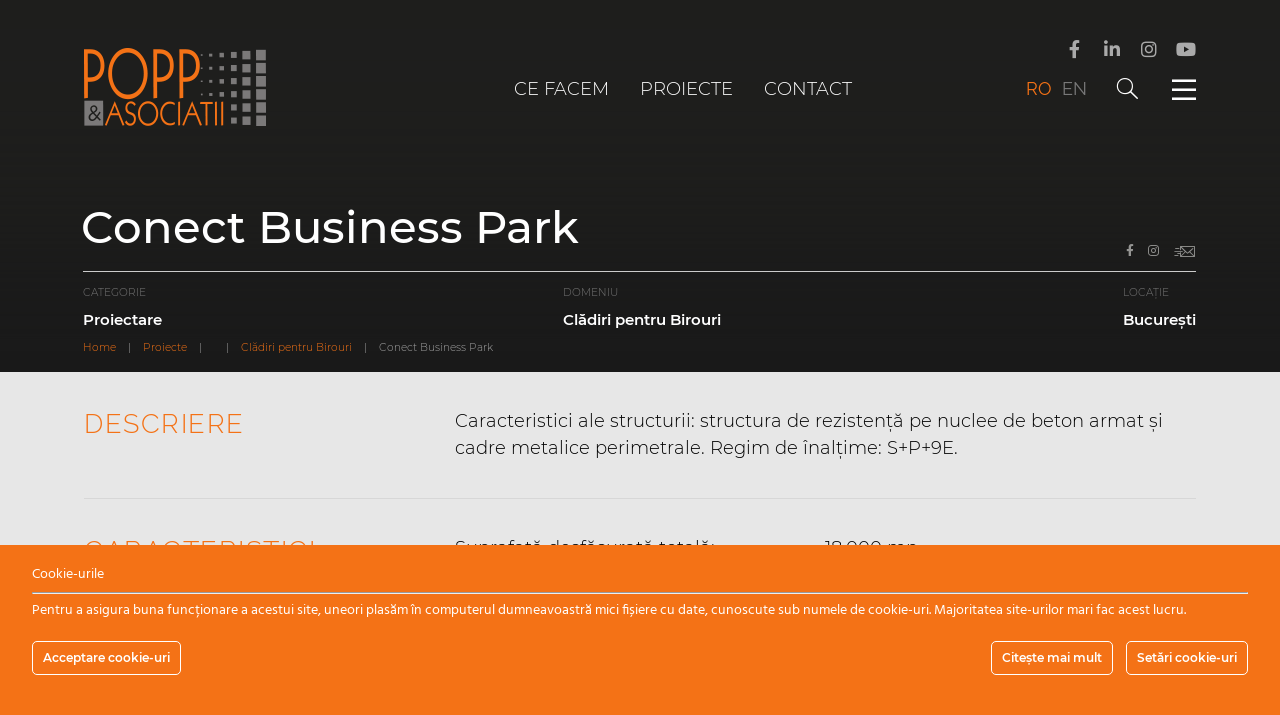

--- FILE ---
content_type: text/html; charset=UTF-8
request_url: https://www.p-a.ro/conect-business-park/
body_size: 114967
content:
<!doctype html>
<html dir="ltr" lang="ro-RO" prefix="og: https://ogp.me/ns#" class="js">
<head>
    <meta charset="UTF-8">
    <meta name="viewport" content="width=device-width, initial-scale=1">
    <link rel="profile" href="https://gmpg.org/xfn/11">
        <title>Conect Business Park | Popp &amp; Asociatii</title>
	<style>img:is([sizes="auto" i], [sizes^="auto," i]) { contain-intrinsic-size: 3000px 1500px }</style>
	<link rel="alternate" hreflang="ro" href="https://www.p-a.ro/conect-business-park/" />
<link rel="alternate" hreflang="en" href="https://www.p-a.ro/en/conect-business-park/" />
<link rel="alternate" hreflang="x-default" href="https://www.p-a.ro/conect-business-park/" />

		<!-- All in One SEO 4.8.5 - aioseo.com -->
	<meta name="robots" content="max-image-preview:large" />
	<meta name="author" content="Tianu Andrei"/>
	<meta name="google-site-verification" content="LtYPD71yfolpBtnrFcch3oillPrN7lHS5GPqaoiuotc" />
	<meta name="msvalidate.01" content="182036225DFC1440ADAA0D38E069879A" />
	<link rel="canonical" href="https://www.p-a.ro/conect-business-park/" />
	<meta name="generator" content="All in One SEO (AIOSEO) 4.8.5" />
		<meta property="og:locale" content="ro_RO" />
		<meta property="og:site_name" content="Popp &amp; Asociatii | Soluții pentru structuri sigure. Servicii inovatoare de proiectare structurală" />
		<meta property="og:type" content="article" />
		<meta property="og:title" content="Conect Business Park | Popp &amp; Asociatii" />
		<meta property="og:url" content="https://www.p-a.ro/conect-business-park/" />
		<meta property="og:image" content="https://www.p-a.ro/wp-content/uploads/2022/02/stingator.png" />
		<meta property="og:image:secure_url" content="https://www.p-a.ro/wp-content/uploads/2022/02/stingator.png" />
		<meta property="og:image:width" content="3456" />
		<meta property="og:image:height" content="2304" />
		<meta property="article:published_time" content="2006-01-27T13:53:00+00:00" />
		<meta property="article:modified_time" content="2021-07-12T18:40:13+00:00" />
		<meta property="article:publisher" content="https://www.facebook.com/PoppAsociatii/" />
		<meta name="twitter:card" content="summary" />
		<meta name="twitter:title" content="Conect Business Park | Popp &amp; Asociatii" />
		<meta name="twitter:image" content="https://www.p-a.ro/wp-content/uploads/2022/02/stingator.png" />
		<script type="application/ld+json" class="aioseo-schema">
			{"@context":"https:\/\/schema.org","@graph":[{"@type":"Article","@id":"https:\/\/www.p-a.ro\/conect-business-park\/#article","name":"Conect Business Park | Popp & Asociatii","headline":"Conect Business Park","author":{"@id":"https:\/\/www.p-a.ro\/author\/andrei-tianu\/#author"},"publisher":{"@id":"https:\/\/www.p-a.ro\/#organization"},"image":{"@type":"ImageObject","url":"https:\/\/www.p-a.ro\/wp-content\/uploads\/2020\/01\/2-11-e1590737889917.jpg","width":478,"height":638},"datePublished":"2006-01-27T13:53:00+02:00","dateModified":"2021-07-12T18:40:13+03:00","inLanguage":"ro-RO","mainEntityOfPage":{"@id":"https:\/\/www.p-a.ro\/conect-business-park\/#webpage"},"isPartOf":{"@id":"https:\/\/www.p-a.ro\/conect-business-park\/#webpage"},"articleSection":"Cl\u0103diri pentru Birouri, Proiectare, Proiecte, Optional"},{"@type":"BreadcrumbList","@id":"https:\/\/www.p-a.ro\/conect-business-park\/#breadcrumblist","itemListElement":[{"@type":"ListItem","@id":"https:\/\/www.p-a.ro#listItem","position":1,"name":"Home","item":"https:\/\/www.p-a.ro","nextItem":{"@type":"ListItem","@id":"https:\/\/www.p-a.ro\/category\/proiecte\/#listItem","name":"Proiecte"}},{"@type":"ListItem","@id":"https:\/\/www.p-a.ro\/category\/proiecte\/#listItem","position":2,"name":"Proiecte","item":"https:\/\/www.p-a.ro\/category\/proiecte\/","nextItem":{"@type":"ListItem","@id":"https:\/\/www.p-a.ro\/category\/proiecte\/arii-de-expertiza\/#listItem","name":"Arii de Expertiz\u0103"},"previousItem":{"@type":"ListItem","@id":"https:\/\/www.p-a.ro#listItem","name":"Home"}},{"@type":"ListItem","@id":"https:\/\/www.p-a.ro\/category\/proiecte\/arii-de-expertiza\/#listItem","position":3,"name":"Arii de Expertiz\u0103","item":"https:\/\/www.p-a.ro\/category\/proiecte\/arii-de-expertiza\/","nextItem":{"@type":"ListItem","@id":"https:\/\/www.p-a.ro\/category\/proiecte\/arii-de-expertiza\/proiectare\/#listItem","name":"Proiectare"},"previousItem":{"@type":"ListItem","@id":"https:\/\/www.p-a.ro\/category\/proiecte\/#listItem","name":"Proiecte"}},{"@type":"ListItem","@id":"https:\/\/www.p-a.ro\/category\/proiecte\/arii-de-expertiza\/proiectare\/#listItem","position":4,"name":"Proiectare","item":"https:\/\/www.p-a.ro\/category\/proiecte\/arii-de-expertiza\/proiectare\/","nextItem":{"@type":"ListItem","@id":"https:\/\/www.p-a.ro\/conect-business-park\/#listItem","name":"Conect Business Park"},"previousItem":{"@type":"ListItem","@id":"https:\/\/www.p-a.ro\/category\/proiecte\/arii-de-expertiza\/#listItem","name":"Arii de Expertiz\u0103"}},{"@type":"ListItem","@id":"https:\/\/www.p-a.ro\/conect-business-park\/#listItem","position":5,"name":"Conect Business Park","previousItem":{"@type":"ListItem","@id":"https:\/\/www.p-a.ro\/category\/proiecte\/arii-de-expertiza\/proiectare\/#listItem","name":"Proiectare"}}]},{"@type":"Organization","@id":"https:\/\/www.p-a.ro\/#organization","name":"Popp & Asocia\u021bii","description":"Solu\u021bii pentru structuri sigure. Servicii inovatoare de proiectare structural\u0103","url":"https:\/\/www.p-a.ro\/","logo":{"@type":"ImageObject","url":"https:\/\/www.p-a.ro\/wp-content\/uploads\/2020\/05\/Logo-Popp-1.png","@id":"https:\/\/www.p-a.ro\/conect-business-park\/#organizationLogo","width":883,"height":380},"image":{"@id":"https:\/\/www.p-a.ro\/conect-business-park\/#organizationLogo"},"sameAs":["https:\/\/www.facebook.com\/PoppAsociatii\/","https:\/\/www.instagram.com\/poppsiasociatii\/","https:\/\/www.linkedin.com\/company\/popp-&#038;amp;-asociatii\/"]},{"@type":"Person","@id":"https:\/\/www.p-a.ro\/author\/andrei-tianu\/#author","url":"https:\/\/www.p-a.ro\/author\/andrei-tianu\/","name":"Tianu Andrei","image":{"@type":"ImageObject","@id":"https:\/\/www.p-a.ro\/conect-business-park\/#authorImage","url":"https:\/\/secure.gravatar.com\/avatar\/373509e74360682499c4f504c20c7a1d04a5e24893efdf990394e9740520cc54?s=96&d=mm&r=g","width":96,"height":96,"caption":"Tianu Andrei"}},{"@type":"WebPage","@id":"https:\/\/www.p-a.ro\/conect-business-park\/#webpage","url":"https:\/\/www.p-a.ro\/conect-business-park\/","name":"Conect Business Park | Popp & Asociatii","inLanguage":"ro-RO","isPartOf":{"@id":"https:\/\/www.p-a.ro\/#website"},"breadcrumb":{"@id":"https:\/\/www.p-a.ro\/conect-business-park\/#breadcrumblist"},"author":{"@id":"https:\/\/www.p-a.ro\/author\/andrei-tianu\/#author"},"creator":{"@id":"https:\/\/www.p-a.ro\/author\/andrei-tianu\/#author"},"image":{"@type":"ImageObject","url":"https:\/\/www.p-a.ro\/wp-content\/uploads\/2020\/01\/2-11-e1590737889917.jpg","@id":"https:\/\/www.p-a.ro\/conect-business-park\/#mainImage","width":478,"height":638},"primaryImageOfPage":{"@id":"https:\/\/www.p-a.ro\/conect-business-park\/#mainImage"},"datePublished":"2006-01-27T13:53:00+02:00","dateModified":"2021-07-12T18:40:13+03:00"},{"@type":"WebSite","@id":"https:\/\/www.p-a.ro\/#website","url":"https:\/\/www.p-a.ro\/","name":"Popp & Asociatii","description":"Solu\u021bii pentru structuri sigure. Servicii inovatoare de proiectare structural\u0103","inLanguage":"ro-RO","publisher":{"@id":"https:\/\/www.p-a.ro\/#organization"}}]}
		</script>
		<!-- All in One SEO -->

<link rel='dns-prefetch' href='//maps.googleapis.com' />
<link rel='dns-prefetch' href='//www.googletagmanager.com' />
<link rel="alternate" type="application/rss+xml" title="Popp &amp; Asociatii &raquo; Flux" href="https://www.p-a.ro/feed/" />
<link rel="alternate" type="application/rss+xml" title="Popp &amp; Asociatii &raquo; Flux comentarii" href="https://www.p-a.ro/comments/feed/" />
<link rel="alternate" type="application/rss+xml" title="Flux comentarii Popp &amp; Asociatii &raquo; Conect Business Park" href="https://www.p-a.ro/conect-business-park/feed/" />
<script type="text/javascript">
/* <![CDATA[ */
window._wpemojiSettings = {"baseUrl":"https:\/\/s.w.org\/images\/core\/emoji\/16.0.1\/72x72\/","ext":".png","svgUrl":"https:\/\/s.w.org\/images\/core\/emoji\/16.0.1\/svg\/","svgExt":".svg","source":{"concatemoji":"https:\/\/www.p-a.ro\/wp-includes\/js\/wp-emoji-release.min.js?ver=6.8.3"}};
/*! This file is auto-generated */
!function(s,n){var o,i,e;function c(e){try{var t={supportTests:e,timestamp:(new Date).valueOf()};sessionStorage.setItem(o,JSON.stringify(t))}catch(e){}}function p(e,t,n){e.clearRect(0,0,e.canvas.width,e.canvas.height),e.fillText(t,0,0);var t=new Uint32Array(e.getImageData(0,0,e.canvas.width,e.canvas.height).data),a=(e.clearRect(0,0,e.canvas.width,e.canvas.height),e.fillText(n,0,0),new Uint32Array(e.getImageData(0,0,e.canvas.width,e.canvas.height).data));return t.every(function(e,t){return e===a[t]})}function u(e,t){e.clearRect(0,0,e.canvas.width,e.canvas.height),e.fillText(t,0,0);for(var n=e.getImageData(16,16,1,1),a=0;a<n.data.length;a++)if(0!==n.data[a])return!1;return!0}function f(e,t,n,a){switch(t){case"flag":return n(e,"\ud83c\udff3\ufe0f\u200d\u26a7\ufe0f","\ud83c\udff3\ufe0f\u200b\u26a7\ufe0f")?!1:!n(e,"\ud83c\udde8\ud83c\uddf6","\ud83c\udde8\u200b\ud83c\uddf6")&&!n(e,"\ud83c\udff4\udb40\udc67\udb40\udc62\udb40\udc65\udb40\udc6e\udb40\udc67\udb40\udc7f","\ud83c\udff4\u200b\udb40\udc67\u200b\udb40\udc62\u200b\udb40\udc65\u200b\udb40\udc6e\u200b\udb40\udc67\u200b\udb40\udc7f");case"emoji":return!a(e,"\ud83e\udedf")}return!1}function g(e,t,n,a){var r="undefined"!=typeof WorkerGlobalScope&&self instanceof WorkerGlobalScope?new OffscreenCanvas(300,150):s.createElement("canvas"),o=r.getContext("2d",{willReadFrequently:!0}),i=(o.textBaseline="top",o.font="600 32px Arial",{});return e.forEach(function(e){i[e]=t(o,e,n,a)}),i}function t(e){var t=s.createElement("script");t.src=e,t.defer=!0,s.head.appendChild(t)}"undefined"!=typeof Promise&&(o="wpEmojiSettingsSupports",i=["flag","emoji"],n.supports={everything:!0,everythingExceptFlag:!0},e=new Promise(function(e){s.addEventListener("DOMContentLoaded",e,{once:!0})}),new Promise(function(t){var n=function(){try{var e=JSON.parse(sessionStorage.getItem(o));if("object"==typeof e&&"number"==typeof e.timestamp&&(new Date).valueOf()<e.timestamp+604800&&"object"==typeof e.supportTests)return e.supportTests}catch(e){}return null}();if(!n){if("undefined"!=typeof Worker&&"undefined"!=typeof OffscreenCanvas&&"undefined"!=typeof URL&&URL.createObjectURL&&"undefined"!=typeof Blob)try{var e="postMessage("+g.toString()+"("+[JSON.stringify(i),f.toString(),p.toString(),u.toString()].join(",")+"));",a=new Blob([e],{type:"text/javascript"}),r=new Worker(URL.createObjectURL(a),{name:"wpTestEmojiSupports"});return void(r.onmessage=function(e){c(n=e.data),r.terminate(),t(n)})}catch(e){}c(n=g(i,f,p,u))}t(n)}).then(function(e){for(var t in e)n.supports[t]=e[t],n.supports.everything=n.supports.everything&&n.supports[t],"flag"!==t&&(n.supports.everythingExceptFlag=n.supports.everythingExceptFlag&&n.supports[t]);n.supports.everythingExceptFlag=n.supports.everythingExceptFlag&&!n.supports.flag,n.DOMReady=!1,n.readyCallback=function(){n.DOMReady=!0}}).then(function(){return e}).then(function(){var e;n.supports.everything||(n.readyCallback(),(e=n.source||{}).concatemoji?t(e.concatemoji):e.wpemoji&&e.twemoji&&(t(e.twemoji),t(e.wpemoji)))}))}((window,document),window._wpemojiSettings);
/* ]]> */
</script>
<link rel='stylesheet' id='ct-ultimate-gdpr-cookie-popup-css' href='https://www.p-a.ro/wp-content/plugins/ct-ultimate-gdpr/assets/css/cookie-popup.min.css?ver=6.8.3' type='text/css' media='all' />
<link rel='stylesheet' id='dashicons-css' href='https://www.p-a.ro/wp-includes/css/dashicons.min.css?ver=6.8.3' type='text/css' media='all' />
<style id='wp-emoji-styles-inline-css' type='text/css'>

	img.wp-smiley, img.emoji {
		display: inline !important;
		border: none !important;
		box-shadow: none !important;
		height: 1em !important;
		width: 1em !important;
		margin: 0 0.07em !important;
		vertical-align: -0.1em !important;
		background: none !important;
		padding: 0 !important;
	}
</style>
<link rel='stylesheet' id='wp-block-library-css' href='https://www.p-a.ro/wp-includes/css/dist/block-library/style.min.css?ver=6.8.3' type='text/css' media='all' />
<style id='classic-theme-styles-inline-css' type='text/css'>
/*! This file is auto-generated */
.wp-block-button__link{color:#fff;background-color:#32373c;border-radius:9999px;box-shadow:none;text-decoration:none;padding:calc(.667em + 2px) calc(1.333em + 2px);font-size:1.125em}.wp-block-file__button{background:#32373c;color:#fff;text-decoration:none}
</style>
<style id='global-styles-inline-css' type='text/css'>
:root{--wp--preset--aspect-ratio--square: 1;--wp--preset--aspect-ratio--4-3: 4/3;--wp--preset--aspect-ratio--3-4: 3/4;--wp--preset--aspect-ratio--3-2: 3/2;--wp--preset--aspect-ratio--2-3: 2/3;--wp--preset--aspect-ratio--16-9: 16/9;--wp--preset--aspect-ratio--9-16: 9/16;--wp--preset--color--black: #000000;--wp--preset--color--cyan-bluish-gray: #abb8c3;--wp--preset--color--white: #ffffff;--wp--preset--color--pale-pink: #f78da7;--wp--preset--color--vivid-red: #cf2e2e;--wp--preset--color--luminous-vivid-orange: #ff6900;--wp--preset--color--luminous-vivid-amber: #fcb900;--wp--preset--color--light-green-cyan: #7bdcb5;--wp--preset--color--vivid-green-cyan: #00d084;--wp--preset--color--pale-cyan-blue: #8ed1fc;--wp--preset--color--vivid-cyan-blue: #0693e3;--wp--preset--color--vivid-purple: #9b51e0;--wp--preset--gradient--vivid-cyan-blue-to-vivid-purple: linear-gradient(135deg,rgba(6,147,227,1) 0%,rgb(155,81,224) 100%);--wp--preset--gradient--light-green-cyan-to-vivid-green-cyan: linear-gradient(135deg,rgb(122,220,180) 0%,rgb(0,208,130) 100%);--wp--preset--gradient--luminous-vivid-amber-to-luminous-vivid-orange: linear-gradient(135deg,rgba(252,185,0,1) 0%,rgba(255,105,0,1) 100%);--wp--preset--gradient--luminous-vivid-orange-to-vivid-red: linear-gradient(135deg,rgba(255,105,0,1) 0%,rgb(207,46,46) 100%);--wp--preset--gradient--very-light-gray-to-cyan-bluish-gray: linear-gradient(135deg,rgb(238,238,238) 0%,rgb(169,184,195) 100%);--wp--preset--gradient--cool-to-warm-spectrum: linear-gradient(135deg,rgb(74,234,220) 0%,rgb(151,120,209) 20%,rgb(207,42,186) 40%,rgb(238,44,130) 60%,rgb(251,105,98) 80%,rgb(254,248,76) 100%);--wp--preset--gradient--blush-light-purple: linear-gradient(135deg,rgb(255,206,236) 0%,rgb(152,150,240) 100%);--wp--preset--gradient--blush-bordeaux: linear-gradient(135deg,rgb(254,205,165) 0%,rgb(254,45,45) 50%,rgb(107,0,62) 100%);--wp--preset--gradient--luminous-dusk: linear-gradient(135deg,rgb(255,203,112) 0%,rgb(199,81,192) 50%,rgb(65,88,208) 100%);--wp--preset--gradient--pale-ocean: linear-gradient(135deg,rgb(255,245,203) 0%,rgb(182,227,212) 50%,rgb(51,167,181) 100%);--wp--preset--gradient--electric-grass: linear-gradient(135deg,rgb(202,248,128) 0%,rgb(113,206,126) 100%);--wp--preset--gradient--midnight: linear-gradient(135deg,rgb(2,3,129) 0%,rgb(40,116,252) 100%);--wp--preset--font-size--small: 13px;--wp--preset--font-size--medium: 20px;--wp--preset--font-size--large: 36px;--wp--preset--font-size--x-large: 42px;--wp--preset--spacing--20: 0.44rem;--wp--preset--spacing--30: 0.67rem;--wp--preset--spacing--40: 1rem;--wp--preset--spacing--50: 1.5rem;--wp--preset--spacing--60: 2.25rem;--wp--preset--spacing--70: 3.38rem;--wp--preset--spacing--80: 5.06rem;--wp--preset--shadow--natural: 6px 6px 9px rgba(0, 0, 0, 0.2);--wp--preset--shadow--deep: 12px 12px 50px rgba(0, 0, 0, 0.4);--wp--preset--shadow--sharp: 6px 6px 0px rgba(0, 0, 0, 0.2);--wp--preset--shadow--outlined: 6px 6px 0px -3px rgba(255, 255, 255, 1), 6px 6px rgba(0, 0, 0, 1);--wp--preset--shadow--crisp: 6px 6px 0px rgba(0, 0, 0, 1);}:where(.is-layout-flex){gap: 0.5em;}:where(.is-layout-grid){gap: 0.5em;}body .is-layout-flex{display: flex;}.is-layout-flex{flex-wrap: wrap;align-items: center;}.is-layout-flex > :is(*, div){margin: 0;}body .is-layout-grid{display: grid;}.is-layout-grid > :is(*, div){margin: 0;}:where(.wp-block-columns.is-layout-flex){gap: 2em;}:where(.wp-block-columns.is-layout-grid){gap: 2em;}:where(.wp-block-post-template.is-layout-flex){gap: 1.25em;}:where(.wp-block-post-template.is-layout-grid){gap: 1.25em;}.has-black-color{color: var(--wp--preset--color--black) !important;}.has-cyan-bluish-gray-color{color: var(--wp--preset--color--cyan-bluish-gray) !important;}.has-white-color{color: var(--wp--preset--color--white) !important;}.has-pale-pink-color{color: var(--wp--preset--color--pale-pink) !important;}.has-vivid-red-color{color: var(--wp--preset--color--vivid-red) !important;}.has-luminous-vivid-orange-color{color: var(--wp--preset--color--luminous-vivid-orange) !important;}.has-luminous-vivid-amber-color{color: var(--wp--preset--color--luminous-vivid-amber) !important;}.has-light-green-cyan-color{color: var(--wp--preset--color--light-green-cyan) !important;}.has-vivid-green-cyan-color{color: var(--wp--preset--color--vivid-green-cyan) !important;}.has-pale-cyan-blue-color{color: var(--wp--preset--color--pale-cyan-blue) !important;}.has-vivid-cyan-blue-color{color: var(--wp--preset--color--vivid-cyan-blue) !important;}.has-vivid-purple-color{color: var(--wp--preset--color--vivid-purple) !important;}.has-black-background-color{background-color: var(--wp--preset--color--black) !important;}.has-cyan-bluish-gray-background-color{background-color: var(--wp--preset--color--cyan-bluish-gray) !important;}.has-white-background-color{background-color: var(--wp--preset--color--white) !important;}.has-pale-pink-background-color{background-color: var(--wp--preset--color--pale-pink) !important;}.has-vivid-red-background-color{background-color: var(--wp--preset--color--vivid-red) !important;}.has-luminous-vivid-orange-background-color{background-color: var(--wp--preset--color--luminous-vivid-orange) !important;}.has-luminous-vivid-amber-background-color{background-color: var(--wp--preset--color--luminous-vivid-amber) !important;}.has-light-green-cyan-background-color{background-color: var(--wp--preset--color--light-green-cyan) !important;}.has-vivid-green-cyan-background-color{background-color: var(--wp--preset--color--vivid-green-cyan) !important;}.has-pale-cyan-blue-background-color{background-color: var(--wp--preset--color--pale-cyan-blue) !important;}.has-vivid-cyan-blue-background-color{background-color: var(--wp--preset--color--vivid-cyan-blue) !important;}.has-vivid-purple-background-color{background-color: var(--wp--preset--color--vivid-purple) !important;}.has-black-border-color{border-color: var(--wp--preset--color--black) !important;}.has-cyan-bluish-gray-border-color{border-color: var(--wp--preset--color--cyan-bluish-gray) !important;}.has-white-border-color{border-color: var(--wp--preset--color--white) !important;}.has-pale-pink-border-color{border-color: var(--wp--preset--color--pale-pink) !important;}.has-vivid-red-border-color{border-color: var(--wp--preset--color--vivid-red) !important;}.has-luminous-vivid-orange-border-color{border-color: var(--wp--preset--color--luminous-vivid-orange) !important;}.has-luminous-vivid-amber-border-color{border-color: var(--wp--preset--color--luminous-vivid-amber) !important;}.has-light-green-cyan-border-color{border-color: var(--wp--preset--color--light-green-cyan) !important;}.has-vivid-green-cyan-border-color{border-color: var(--wp--preset--color--vivid-green-cyan) !important;}.has-pale-cyan-blue-border-color{border-color: var(--wp--preset--color--pale-cyan-blue) !important;}.has-vivid-cyan-blue-border-color{border-color: var(--wp--preset--color--vivid-cyan-blue) !important;}.has-vivid-purple-border-color{border-color: var(--wp--preset--color--vivid-purple) !important;}.has-vivid-cyan-blue-to-vivid-purple-gradient-background{background: var(--wp--preset--gradient--vivid-cyan-blue-to-vivid-purple) !important;}.has-light-green-cyan-to-vivid-green-cyan-gradient-background{background: var(--wp--preset--gradient--light-green-cyan-to-vivid-green-cyan) !important;}.has-luminous-vivid-amber-to-luminous-vivid-orange-gradient-background{background: var(--wp--preset--gradient--luminous-vivid-amber-to-luminous-vivid-orange) !important;}.has-luminous-vivid-orange-to-vivid-red-gradient-background{background: var(--wp--preset--gradient--luminous-vivid-orange-to-vivid-red) !important;}.has-very-light-gray-to-cyan-bluish-gray-gradient-background{background: var(--wp--preset--gradient--very-light-gray-to-cyan-bluish-gray) !important;}.has-cool-to-warm-spectrum-gradient-background{background: var(--wp--preset--gradient--cool-to-warm-spectrum) !important;}.has-blush-light-purple-gradient-background{background: var(--wp--preset--gradient--blush-light-purple) !important;}.has-blush-bordeaux-gradient-background{background: var(--wp--preset--gradient--blush-bordeaux) !important;}.has-luminous-dusk-gradient-background{background: var(--wp--preset--gradient--luminous-dusk) !important;}.has-pale-ocean-gradient-background{background: var(--wp--preset--gradient--pale-ocean) !important;}.has-electric-grass-gradient-background{background: var(--wp--preset--gradient--electric-grass) !important;}.has-midnight-gradient-background{background: var(--wp--preset--gradient--midnight) !important;}.has-small-font-size{font-size: var(--wp--preset--font-size--small) !important;}.has-medium-font-size{font-size: var(--wp--preset--font-size--medium) !important;}.has-large-font-size{font-size: var(--wp--preset--font-size--large) !important;}.has-x-large-font-size{font-size: var(--wp--preset--font-size--x-large) !important;}
:where(.wp-block-post-template.is-layout-flex){gap: 1.25em;}:where(.wp-block-post-template.is-layout-grid){gap: 1.25em;}
:where(.wp-block-columns.is-layout-flex){gap: 2em;}:where(.wp-block-columns.is-layout-grid){gap: 2em;}
:root :where(.wp-block-pullquote){font-size: 1.5em;line-height: 1.6;}
</style>
<link rel='stylesheet' id='contact-form-7-css' href='https://www.p-a.ro/wp-content/plugins/contact-form-7/includes/css/styles.css?ver=6.1' type='text/css' media='all' />
<link rel='stylesheet' id='ct-ultimate-gdpr-css' href='https://www.p-a.ro/wp-content/plugins/ct-ultimate-gdpr/assets/css/style.min.css?ver=2.9' type='text/css' media='all' />
<link rel='stylesheet' id='ct-ultimate-gdpr-font-awesome-css' href='https://www.p-a.ro/wp-content/plugins/ct-ultimate-gdpr/assets/css/fonts/font-awesome/css/font-awesome.min.css?ver=6.8.3' type='text/css' media='all' />
<link rel='stylesheet' id='ct-ultimate-gdpr-custom-fonts-css' href='https://www.p-a.ro/wp-content/plugins/ct-ultimate-gdpr/assets/css/fonts/fonts.css?ver=6.8.3' type='text/css' media='all' />
<link rel='stylesheet' id='wpml-legacy-horizontal-list-0-css' href='//www.p-a.ro/wp-content/plugins/sitepress-multilingual-cms/templates/language-switchers/legacy-list-horizontal/style.min.css?ver=1' type='text/css' media='all' />
<link rel='stylesheet' id='pa-min-css' href='https://www.p-a.ro/wp-content/themes/pa/style.min.css?ver=201902' type='text/css' media='all' />
<link rel='stylesheet' id='fa-css' href='https://www.p-a.ro/wp-content/themes/pa/inc/css/all.min.css?ver=6.8.3' type='text/css' media='all' />
<link rel='stylesheet' id='fa-pro-css' href='https://www.p-a.ro/wp-content/themes/pa/inc/css/Glyphter.css?ver=6.8.3' type='text/css' media='all' />
<link rel='stylesheet' id='reset-css' href='https://www.p-a.ro/wp-content/themes/pa/inc/css/lateral/reset.min.css?ver=6.8.3' type='text/css' media='all' />
<link rel='stylesheet' id='styles-css' href='https://www.p-a.ro/wp-content/themes/pa/inc/css/lateral/style.min.css?ver=6.8.3' type='text/css' media='all' />
<link rel='stylesheet' id='stylesie-css' href='https://www.p-a.ro/wp-content/themes/pa/inc/css/lateral/styleIE.min.css?ver=6.8.3' type='text/css' media='all' />
<link rel='stylesheet' id='slick-css' href='https://www.p-a.ro/wp-content/themes/pa/slick/slick.min.css?ver=6.8.3' type='text/css' media='all' />
<link rel='stylesheet' id='mihai-css' href='https://www.p-a.ro/wp-content/themes/pa/mihai.css?ver=20250804' type='text/css' media='all' />
<link rel='stylesheet' id='ct-ultimate-gdpr-jquery-ui-css' href='https://www.p-a.ro/wp-content/plugins/ct-ultimate-gdpr/assets/css/jquery-ui.min.css?ver=6.8.3' type='text/css' media='all' />
<script type="text/javascript" id="ct-ultimate-gdpr-cookie-block-js-extra">
/* <![CDATA[ */
var ct_ultimate_gdpr_cookie_block = {"blocked":[],"level":"5"};
var ct_ultimate_gdpr_popup_close = {"cookie_popup_button_close":""};
/* ]]> */
</script>
<script type="text/javascript" src="https://www.p-a.ro/wp-content/plugins/ct-ultimate-gdpr/assets/js/cookie-block.js?ver=2.9" id="ct-ultimate-gdpr-cookie-block-js"></script>
<script type="text/javascript" src="https://www.p-a.ro/wp-includes/js/jquery/jquery.min.js?ver=3.7.1" id="jquery-core-js"></script>
<script type="text/javascript" src="https://www.p-a.ro/wp-includes/js/jquery/jquery-migrate.min.js?ver=3.4.1" id="jquery-migrate-js"></script>
<script type="text/javascript" src="https://www.p-a.ro/wp-content/themes/pa/js/main.min.js?ver=1.0.0" id="main-min-js"></script>
<script type="text/javascript" src="https://maps.googleapis.com/maps/api/js?key=AIzaSyBq6KrAyolWmX8zYK01TeNSgl2jkUILW5E&amp;callback=initMap&amp;ver=6.8.3" id="google-api-js"></script>
<script type="text/javascript" id="ct-ultimate-gdpr-cookie-list-js-extra">
/* <![CDATA[ */
var ct_ultimate_gdpr_cookie_list = {"list":[{"cookie_name":"heightValues","cookie_type_label":"Fundamental","first_or_third_party":"Ter\u021ba parte","can_be_blocked":"1","session_or_persistent":"Sesiune","expiry_time":"","purpose":""},{"cookie_name":"widthValues","cookie_type_label":"Fundamental","first_or_third_party":"Ter\u021ba parte","can_be_blocked":"1","session_or_persistent":"Sesiune","expiry_time":"","purpose":""},{"cookie_name":"wp-wpml_current_language","cookie_type_label":"Fundamental","first_or_third_party":"Ter\u021ba parte","can_be_blocked":"1","session_or_persistent":"Persistent\u0103","expiry_time":"Saturday, 25 January 2020 10\ufeff\ufeff:54:34","purpose":""},{"cookie_name":"wfwaf-authcookie-*, wf_loginalerted_*, wfCBLBypass","cookie_type_label":"Fundamental","first_or_third_party":"Ter\u021ba parte","can_be_blocked":"1","session_or_persistent":"Persistent\u0103","expiry_time":"","purpose":""},{"cookie_name":"wordpress_logged_in_fd9a66bead5444f4c3d86d1ac8a3cc1e","cookie_type_label":"Fundamental","first_or_third_party":"Ter\u021ba parte","can_be_blocked":"1","session_or_persistent":"Sesiune","expiry_time":"","purpose":""},{"cookie_name":"wordpress_fd9a66bead5444f4c3d86d1ac8a3cc1e","cookie_type_label":"Fundamental","first_or_third_party":"Ter\u021ba parte","can_be_blocked":"1","session_or_persistent":"Sesiune","expiry_time":"","purpose":""}]};
/* ]]> */
</script>
<script type="text/javascript" src="https://www.p-a.ro/wp-content/plugins/ct-ultimate-gdpr/assets/js/cookie-list.js?ver=2.9" id="ct-ultimate-gdpr-cookie-list-js"></script>
<link rel="https://api.w.org/" href="https://www.p-a.ro/wp-json/" /><link rel="alternate" title="JSON" type="application/json" href="https://www.p-a.ro/wp-json/wp/v2/posts/5824" /><link rel="EditURI" type="application/rsd+xml" title="RSD" href="https://www.p-a.ro/xmlrpc.php?rsd" />
<link rel='shortlink' href='https://www.p-a.ro/?p=5824' />
<link rel="alternate" title="oEmbed (JSON)" type="application/json+oembed" href="https://www.p-a.ro/wp-json/oembed/1.0/embed?url=https%3A%2F%2Fwww.p-a.ro%2Fconect-business-park%2F" />
<link rel="alternate" title="oEmbed (XML)" type="text/xml+oembed" href="https://www.p-a.ro/wp-json/oembed/1.0/embed?url=https%3A%2F%2Fwww.p-a.ro%2Fconect-business-park%2F&#038;format=xml" />
<meta name="generator" content="WPML ver:4.5.12 stt:1,44;" />

			<!-- Global site tag (gtag.js) - Google Analytics -->
			<script async src="https://www.googletagmanager.com/gtag/js?id=G-1YB0R747VJ"></script>
			<script>
				window.dataLayer = window.dataLayer || [];
				function gtag(){dataLayer.push(arguments);}
				gtag('js', new Date());
				gtag( 'config', 'G-1YB0R747VJ' );
			</script>

			<meta name="generator" content="Site Kit by Google 1.158.0" /><link rel="pingback" href="https://www.p-a.ro/xmlrpc.php"><style type="text/css">.recentcomments a{display:inline !important;padding:0 !important;margin:0 !important;}</style><link rel="icon" href="https://www.p-a.ro/wp-content/uploads/2019/08/favicon-4.ico" sizes="32x32" />
<link rel="icon" href="https://www.p-a.ro/wp-content/uploads/2019/08/favicon-4.ico" sizes="192x192" />
<link rel="apple-touch-icon" href="https://www.p-a.ro/wp-content/uploads/2019/08/favicon-4.ico" />
<meta name="msapplication-TileImage" content="https://www.p-a.ro/wp-content/uploads/2019/08/favicon-4.ico" />
    <script>document.documentElement.className = 'js';</script>
</head>

<span id="height-val" style="display: none;"></span>
<span id="width-val" style="display: none;"></span>

<!--<script>-->
<!--    var supportsCssVars = function() {-->
<!--        var s = document.createElement('style'),-->
<!--            support;-->
<!---->
<!--        s.innerHTML = "root: { --tmp-var: bold; }";-->
<!--        document.head.appendChild(s);-->
<!--        support = !!(window.CSS && window.CSS.supports && window.CSS.supports('font-weight', 'var(--tmp-var)'));-->
<!--        s.parentNode.removeChild(s);-->
<!--        return support;-->
<!--    }-->
<!--    if (!supportsCssVars()) alert('Please view this in a modern browser that supports CSS Variables.')-->
<!--</script>-->


<body data-rsssl=1 class="wp-singular post-template-default single single-post postid-5824 single-format-standard wp-theme-pa">
<div id="page" class="site">
<!--    --><!--        <div class="morph-wrap">-->
<!--            <svg class="morph" width="1400" height="770" viewBox="0 0 1400 770">-->
<!--                <polygon points="700,84.4 1047.1,685.6 352.9,685.6 352.9,685.6 352.9,685.6 352.9,685.6"/>-->
<!--            </svg>-->
<!--        </div>-->
<!--    -->
    <a class="skip-link screen-reader-text" href="#content">Skip to content</a>
    <div id="content" class="site-content">
                <div class="head-page"  >
            <header id="masthead" class="site-header">
                <div class="header-grid">
                    <div class="site-branding">
                        <!--a href="https://www.p-a.ro"><img src="https://www.p-a.ro/wp-content/themes/pa/images/sigla-PPA20ani.png" alt="Popp & Asociatii logo 20 de ani" width="200"></a-->
                        <a href="https://www.p-a.ro"><img src="https://www.p-a.ro/wp-content/themes/pa/images/logo.png" alt="Popp & Asociatii logo"></a>
                    </div><!-- .site-branding -->
                    <nav id="big-menu" class="big-menu">
                        <div class="menu-big-menu-container"><ul id="big_menu" class="menu"><li id="menu-item-133" class="menu-item menu-item-type-post_type menu-item-object-page menu-item-133"><a href="https://www.p-a.ro/ce-facem/">Ce facem</a></li>
<li id="menu-item-156" class="menu-item menu-item-type-post_type menu-item-object-page menu-item-156"><a href="https://www.p-a.ro/proiecte/">Proiecte</a></li>
<li id="menu-item-153" class="menu-item menu-item-type-post_type menu-item-object-page menu-item-153"><a href="https://www.p-a.ro/contact/">Contact</a></li>
</ul></div>                    </nav><!-- #site-navigation -->
                    <div class="lang-switch">
                        
<div class="wpml-ls-statics-shortcode_actions wpml-ls wpml-ls-legacy-list-horizontal">
	<ul><li class="wpml-ls-slot-shortcode_actions wpml-ls-item wpml-ls-item-ro wpml-ls-current-language wpml-ls-first-item wpml-ls-item-legacy-list-horizontal">
				<a href="https://www.p-a.ro/conect-business-park/" class="wpml-ls-link">
                    <span class="wpml-ls-native">RO</span></a>
			</li><li class="wpml-ls-slot-shortcode_actions wpml-ls-item wpml-ls-item-en wpml-ls-last-item wpml-ls-item-legacy-list-horizontal">
				<a href="https://www.p-a.ro/en/conect-business-park/" class="wpml-ls-link">
                    <span class="wpml-ls-display">EN</span></a>
			</li></ul>
</div>
                    </div>
                    <div class="right-items">
                        <div class="search-wrap">
                            <span class="search-icon "><form role="search" method="get" class="search-form" action="https://www.p-a.ro/">
				<label>
					<span class="screen-reader-text">Caută după:</span>
					<input type="search" class="search-field" placeholder="Căutare&hellip;" value="" name="s" />
				</label>
				<input type="submit" class="search-submit" value="Caută" />
			</form></span>

                        </div>
                        <div class="main-menu">
                            <span class="menu-icon"></span>
                        </div>
                    </div>
                </div>
                <div class="sociale">
                    <a href="https://www.facebook.com/PoppAsociatii" class="sociale-fb" target="_blank"><i class="fab fa-facebook-f"></i></a>
                    <a href="https://ro.linkedin.com/company/popp-&-asociatii" class="sociale-li" target="_blank"><i class="fab fa-linkedin-in"></i></a>
                    <a href="https://www.instagram.com/poppsiasociatii/" class="sociale-fb" target="_blank"><i class="fab fa-instagram"></i></a>
                    <a href="https://www.youtube.com/@PoppAsociatii" class="sociale-yt" target="_blank"><i class="fab fa-youtube"></i></a>
                </div>
            </header><!-- #masthead -->
            <div class="main-menu-wrap">
                <div class="site-branding">
                    <a href="https://www.p-a.ro"><img src="https://www.p-a.ro/wp-content/themes/pa/images/logo.png"
                                                     alt="Popp & Asociatii logo"></a>
                </div><!-- .site-branding -->
                <div class="right-side">
                    <div class="lang-switch">
                        
<div class="wpml-ls-statics-shortcode_actions wpml-ls wpml-ls-legacy-list-horizontal">
	<ul><li class="wpml-ls-slot-shortcode_actions wpml-ls-item wpml-ls-item-ro wpml-ls-current-language wpml-ls-first-item wpml-ls-item-legacy-list-horizontal">
				<a href="https://www.p-a.ro/conect-business-park/" class="wpml-ls-link">
                    <span class="wpml-ls-native">RO</span></a>
			</li><li class="wpml-ls-slot-shortcode_actions wpml-ls-item wpml-ls-item-en wpml-ls-last-item wpml-ls-item-legacy-list-horizontal">
				<a href="https://www.p-a.ro/en/conect-business-park/" class="wpml-ls-link">
                    <span class="wpml-ls-display">EN</span></a>
			</li></ul>
</div>
                    </div>
                    <div class="right-items">
                        <div class="search-wrap">
                            <span class="search-icon"><form role="search" method="get" class="search-form" action="https://www.p-a.ro/">
				<label>
					<span class="screen-reader-text">Caută după:</span>
					<input type="search" class="search-field" placeholder="Căutare&hellip;" value="" name="s" />
				</label>
				<input type="submit" class="search-submit" value="Caută" />
			</form></span>

                        </div>
                        <div class="main-menu-close">
                            <span class="menu-close-icon"></span>
                        </div>
                    </div>
                </div>
                <div class="menu-popup menu-one">
                    <p class="title">Ce facem</p>
<!--                    <a href="--><!--" class="title-link">--><!--</a>-->
                    <div class="menu-menu-1-container"><ul id="menu_1" class="menu"><li id="menu-item-222" class="menu-item menu-item-type-post_type menu-item-object-page menu-item-has-children menu-item-222"><a href="https://www.p-a.ro/ce-facem/arii-de-expertiza/">Arii de Expertiză</a>
<ul class="sub-menu">
	<li id="menu-item-227" class="menu-item menu-item-type-post_type menu-item-object-page menu-item-227"><a href="https://www.p-a.ro/ce-facem/arii-de-expertiza/proiectare/">Proiectare</a></li>
	<li id="menu-item-12472" class="menu-item menu-item-type-post_type menu-item-object-page menu-item-12472"><a href="https://www.p-a.ro/ce-facem/arii-de-expertiza/arhitectura/">Arhitectură</a></li>
	<li id="menu-item-228" class="menu-item menu-item-type-post_type menu-item-object-page menu-item-228"><a href="https://www.p-a.ro/ce-facem/arii-de-expertiza/project-construction-management/">Project &#038; Construction Management</a></li>
	<li id="menu-item-224" class="menu-item menu-item-type-post_type menu-item-object-page menu-item-224"><a href="https://www.p-a.ro/ce-facem/arii-de-expertiza/consultanta/">Consultanță</a></li>
	<li id="menu-item-225" class="menu-item menu-item-type-post_type menu-item-object-page menu-item-225"><a href="https://www.p-a.ro/ce-facem/arii-de-expertiza/inginerie-geotehnica/">Inginerie Geotehnică</a></li>
	<li id="menu-item-223" class="menu-item menu-item-type-post_type menu-item-object-page menu-item-223"><a href="https://www.p-a.ro/ce-facem/arii-de-expertiza/cercetare-dezvoltare/">Cercetare-Dezvoltare</a></li>
	<li id="menu-item-226" class="menu-item menu-item-type-post_type menu-item-object-page menu-item-226"><a href="https://www.p-a.ro/ce-facem/arii-de-expertiza/laborator-testari-materiale/">Laborator Testări Materiale</a></li>
</ul>
</li>
<li id="menu-item-229" class="menu-item menu-item-type-post_type menu-item-object-page menu-item-has-children menu-item-229"><a href="https://www.p-a.ro/ce-facem/domenii/">Domenii</a>
<ul class="sub-menu">
	<li id="menu-item-232" class="menu-item menu-item-type-post_type menu-item-object-page menu-item-232"><a href="https://www.p-a.ro/ce-facem/domenii/cladiri-pentru-birouri/">Clădiri pentru Birouri</a></li>
	<li id="menu-item-233" class="menu-item menu-item-type-post_type menu-item-object-page menu-item-233"><a href="https://www.p-a.ro/ce-facem/domenii/cladiri-rezidentiale/">Clădiri Rezidențiale</a></li>
	<li id="menu-item-237" class="menu-item menu-item-type-post_type menu-item-object-page menu-item-237"><a href="https://www.p-a.ro/ce-facem/domenii/monumente-istorice/">Monumente Istorice</a></li>
	<li id="menu-item-231" class="menu-item menu-item-type-post_type menu-item-object-page menu-item-231"><a href="https://www.p-a.ro/ce-facem/domenii/centre-comerciale/">Centre Comerciale</a></li>
	<li id="menu-item-238" class="menu-item menu-item-type-post_type menu-item-object-page menu-item-238"><a href="https://www.p-a.ro/ce-facem/domenii/obiective-industriale/">Obiective Industriale</a></li>
	<li id="menu-item-15031" class="menu-item menu-item-type-taxonomy menu-item-object-category menu-item-15031"><a href="https://www.p-a.ro/category/proiecte/domenii/obiective-culturale/">Obiective culturale</a></li>
	<li id="menu-item-230" class="menu-item menu-item-type-post_type menu-item-object-page menu-item-230"><a href="https://www.p-a.ro/ce-facem/domenii/aeroporturi/">Aeroporturi</a></li>
	<li id="menu-item-234" class="menu-item menu-item-type-post_type menu-item-object-page menu-item-234"><a href="https://www.p-a.ro/ce-facem/domenii/facilitati-pentru-sport/">Facilități pentru Sport</a></li>
	<li id="menu-item-236" class="menu-item menu-item-type-post_type menu-item-object-page menu-item-236"><a href="https://www.p-a.ro/ce-facem/domenii/institutii-de-invatamant/">Instituții de Învățământ</a></li>
	<li id="menu-item-239" class="menu-item menu-item-type-post_type menu-item-object-page menu-item-239"><a href="https://www.p-a.ro/ce-facem/domenii/spitale/">Spitale</a></li>
	<li id="menu-item-235" class="menu-item menu-item-type-post_type menu-item-object-page menu-item-235"><a href="https://www.p-a.ro/ce-facem/domenii/hoteluri/">Hoteluri</a></li>
</ul>
</li>
</ul></div><div class="menu-menu-3-container"><ul id="menu_3" class="menu"><li id="menu-item-2908" class="menu-item menu-item-type-custom menu-item-object-custom menu-item-has-children menu-item-2908"><a href="#">Arii de expertiză</a>
<ul class="sub-menu">
	<li id="menu-item-2914" class="menu-item menu-item-type-post_type menu-item-object-page menu-item-2914"><a href="https://www.p-a.ro/ce-facem/arii-de-expertiza/proiectare/">Proiectare</a></li>
	<li id="menu-item-12473" class="menu-item menu-item-type-post_type menu-item-object-page menu-item-12473"><a href="https://www.p-a.ro/ce-facem/arii-de-expertiza/arhitectura/">Arhitectură</a></li>
	<li id="menu-item-2915" class="menu-item menu-item-type-post_type menu-item-object-page menu-item-2915"><a href="https://www.p-a.ro/ce-facem/arii-de-expertiza/project-construction-management/">Project &#038; Construction Management</a></li>
	<li id="menu-item-2911" class="menu-item menu-item-type-post_type menu-item-object-page menu-item-2911"><a href="https://www.p-a.ro/ce-facem/arii-de-expertiza/consultanta/">Consultanță</a></li>
	<li id="menu-item-2912" class="menu-item menu-item-type-post_type menu-item-object-page menu-item-2912"><a href="https://www.p-a.ro/ce-facem/arii-de-expertiza/inginerie-geotehnica/">Inginerie Geotehnică</a></li>
	<li id="menu-item-2910" class="menu-item menu-item-type-post_type menu-item-object-page menu-item-2910"><a href="https://www.p-a.ro/ce-facem/arii-de-expertiza/cercetare-dezvoltare/">Cercetare-Dezvoltare</a></li>
	<li id="menu-item-2913" class="menu-item menu-item-type-post_type menu-item-object-page menu-item-2913"><a href="https://www.p-a.ro/ce-facem/arii-de-expertiza/laborator-testari-materiale/">Laborator Testări Materiale</a></li>
</ul>
</li>
<li id="menu-item-2909" class="menu-item menu-item-type-custom menu-item-object-custom menu-item-has-children menu-item-2909"><a href="#">Domenii</a>
<ul class="sub-menu">
	<li id="menu-item-2918" class="menu-item menu-item-type-post_type menu-item-object-page menu-item-2918"><a href="https://www.p-a.ro/ce-facem/domenii/cladiri-pentru-birouri/">Clădiri pentru Birouri</a></li>
	<li id="menu-item-2919" class="menu-item menu-item-type-post_type menu-item-object-page menu-item-2919"><a href="https://www.p-a.ro/ce-facem/domenii/cladiri-rezidentiale/">Clădiri Rezidențiale</a></li>
	<li id="menu-item-2923" class="menu-item menu-item-type-post_type menu-item-object-page menu-item-2923"><a href="https://www.p-a.ro/ce-facem/domenii/monumente-istorice/">Monumente Istorice</a></li>
	<li id="menu-item-2917" class="menu-item menu-item-type-post_type menu-item-object-page menu-item-2917"><a href="https://www.p-a.ro/ce-facem/domenii/centre-comerciale/">Centre Comerciale</a></li>
	<li id="menu-item-2924" class="menu-item menu-item-type-post_type menu-item-object-page menu-item-2924"><a href="https://www.p-a.ro/ce-facem/domenii/obiective-industriale/">Obiective Industriale</a></li>
	<li id="menu-item-15032" class="menu-item menu-item-type-taxonomy menu-item-object-category menu-item-15032"><a href="https://www.p-a.ro/category/proiecte/domenii/obiective-culturale/">Obiective culturale</a></li>
	<li id="menu-item-2916" class="menu-item menu-item-type-post_type menu-item-object-page menu-item-2916"><a href="https://www.p-a.ro/ce-facem/domenii/aeroporturi/">Aeroporturi</a></li>
	<li id="menu-item-2920" class="menu-item menu-item-type-post_type menu-item-object-page menu-item-2920"><a href="https://www.p-a.ro/ce-facem/domenii/facilitati-pentru-sport/">Facilități pentru Sport</a></li>
	<li id="menu-item-2922" class="menu-item menu-item-type-post_type menu-item-object-page menu-item-2922"><a href="https://www.p-a.ro/ce-facem/domenii/institutii-de-invatamant/">Instituții de Învățământ</a></li>
	<li id="menu-item-2925" class="menu-item menu-item-type-post_type menu-item-object-page menu-item-2925"><a href="https://www.p-a.ro/ce-facem/domenii/spitale/">Spitale</a></li>
	<li id="menu-item-2921" class="menu-item menu-item-type-post_type menu-item-object-page menu-item-2921"><a href="https://www.p-a.ro/ce-facem/domenii/hoteluri/">Hoteluri</a></li>
</ul>
</li>
</ul></div> 
                </div>
                <div class="menu-popup menu-two">
                    <p class="title">Cine suntem</p>
<!--                    <a href="--><!--" class="title-link">--><!--</a>-->
                    <div class="menu-menu-2-container"><ul id="menu_2" class="menu"><li id="menu-item-775" class="menu-item menu-item-type-post_type menu-item-object-page menu-item-775"><a href="https://www.p-a.ro/de-ce-noi/istoric/">Istoric</a></li>
<li id="menu-item-774" class="menu-item menu-item-type-post_type menu-item-object-page menu-item-774"><a href="https://www.p-a.ro/de-ce-noi/cunoaste-echipa/">Cunoaște Echipa</a></li>
<li id="menu-item-2248" class="menu-item menu-item-type-post_type menu-item-object-post menu-item-2248"><a href="https://www.p-a.ro/misiunea-noastra/">Misiunea noastra</a></li>
<li id="menu-item-779" class="menu-item menu-item-type-post_type menu-item-object-page menu-item-779"><a href="https://www.p-a.ro/de-ce-noi/valorile-noastre/">Valorile Noastre</a></li>
<li id="menu-item-2247" class="menu-item menu-item-type-post_type menu-item-object-post menu-item-2247"><a href="https://www.p-a.ro/drumul-tau-catre-succes/">Drumul tău către succes</a></li>
<li id="menu-item-2246" class="menu-item menu-item-type-post_type menu-item-object-post menu-item-2246"><a href="https://www.p-a.ro/catalog-prezentare/">Catalog prezentare</a></li>
<li id="menu-item-6237" class="menu-item menu-item-type-post_type menu-item-object-page menu-item-6237"><a href="https://www.p-a.ro/politicile-noastre/">Politicile noastre</a></li>
<li id="menu-item-16428" class="menu-item menu-item-type-post_type menu-item-object-page menu-item-16428"><a href="https://www.p-a.ro/abonare-newsletter-popp-asociatii/">Abonare newsletter</a></li>
</ul></div>                    <ul class="menu menu-bottom">
                        <li>
                            <a href="https://www.p-a.ro/noutati/">Noutăți</a>
                        </li>
                        <li>
                            <a href="https://www.p-a.ro/cariere/">Cariere</a>
                        </li>
                        <li>
                            <a href="https://www.p-a.ro/contact/">Contact</a>
                        </li>
                    </ul>
                </div>
                <div class="menu-popup menu-three">
                    <p class="title">Proiecte</p>
<!--                    <a href="--><!--" class="title-link">--><!--</a>-->
                                        <div class="project-wrap" style="background: url('https://www.p-a.ro/wp-content/uploads/2019/12/IMG_0580-1-scaled-e1578493743515.jpg') no-repeat center bottom /contain; position: relative;">
                        <div class="proj-content">
                            <p>Proiect</p>
                            <a href="https://www.p-a.ro/palatul-patriarhiei/">
                                <span>Palatul Patriarhiei</span>
                                <i class="fas fa-caret-right"></i>
                            </a>
                        </div>
                    </div>
                    <a href="https://www.p-a.ro/proiecte/" class="proj-cat"><span>Vezi toate proiectele</span><i class="fas fa-caret-right"></i></a>
                </div>
                <div class="menu-mobile">
                    <div class="menu-mobile-menu-container"><ul id="mobile_menu" class="menu"><li id="menu-item-3310" class="no-link-button menu-item menu-item-type-custom menu-item-object-custom menu-item-has-children menu-item-3310"><a href="#">Arii de expertiză</a>
<ul class="sub-menu">
	<li id="menu-item-3315" class="menu-item menu-item-type-post_type menu-item-object-page menu-item-3315"><a href="https://www.p-a.ro/ce-facem/arii-de-expertiza/proiectare/">Proiectare</a></li>
	<li id="menu-item-12474" class="menu-item menu-item-type-post_type menu-item-object-page menu-item-12474"><a href="https://www.p-a.ro/ce-facem/arii-de-expertiza/arhitectura/">Arhitectură</a></li>
	<li id="menu-item-3316" class="menu-item menu-item-type-post_type menu-item-object-page menu-item-3316"><a href="https://www.p-a.ro/ce-facem/arii-de-expertiza/project-construction-management/">Project &#038; Construction Management</a></li>
	<li id="menu-item-3312" class="menu-item menu-item-type-post_type menu-item-object-page menu-item-3312"><a href="https://www.p-a.ro/ce-facem/arii-de-expertiza/consultanta/">Consultanță</a></li>
	<li id="menu-item-3313" class="menu-item menu-item-type-post_type menu-item-object-page menu-item-3313"><a href="https://www.p-a.ro/ce-facem/arii-de-expertiza/inginerie-geotehnica/">Inginerie Geotehnică</a></li>
	<li id="menu-item-3311" class="menu-item menu-item-type-post_type menu-item-object-page menu-item-3311"><a href="https://www.p-a.ro/ce-facem/arii-de-expertiza/cercetare-dezvoltare/">Cercetare-Dezvoltare</a></li>
	<li id="menu-item-3314" class="menu-item menu-item-type-post_type menu-item-object-page menu-item-3314"><a href="https://www.p-a.ro/ce-facem/arii-de-expertiza/laborator-testari-materiale/">Laborator Testări Materiale</a></li>
</ul>
</li>
<li id="menu-item-3317" class="no-link-button menu-item menu-item-type-custom menu-item-object-custom menu-item-has-children menu-item-3317"><a href="#">Domenii</a>
<ul class="sub-menu">
	<li id="menu-item-3320" class="menu-item menu-item-type-post_type menu-item-object-page menu-item-3320"><a href="https://www.p-a.ro/ce-facem/domenii/cladiri-pentru-birouri/">Clădiri pentru Birouri</a></li>
	<li id="menu-item-3321" class="menu-item menu-item-type-post_type menu-item-object-page menu-item-3321"><a href="https://www.p-a.ro/ce-facem/domenii/cladiri-rezidentiale/">Clădiri Rezidențiale</a></li>
	<li id="menu-item-3325" class="menu-item menu-item-type-post_type menu-item-object-page menu-item-3325"><a href="https://www.p-a.ro/ce-facem/domenii/monumente-istorice/">Monumente Istorice</a></li>
	<li id="menu-item-3319" class="menu-item menu-item-type-post_type menu-item-object-page menu-item-3319"><a href="https://www.p-a.ro/ce-facem/domenii/centre-comerciale/">Centre Comerciale</a></li>
	<li id="menu-item-3326" class="menu-item menu-item-type-post_type menu-item-object-page menu-item-3326"><a href="https://www.p-a.ro/ce-facem/domenii/obiective-industriale/">Obiective Industriale</a></li>
	<li id="menu-item-15033" class="menu-item menu-item-type-taxonomy menu-item-object-category menu-item-15033"><a href="https://www.p-a.ro/category/proiecte/domenii/obiective-culturale/">Obiective culturale</a></li>
	<li id="menu-item-3318" class="menu-item menu-item-type-post_type menu-item-object-page menu-item-3318"><a href="https://www.p-a.ro/ce-facem/domenii/aeroporturi/">Aeroporturi</a></li>
	<li id="menu-item-3322" class="menu-item menu-item-type-post_type menu-item-object-page menu-item-3322"><a href="https://www.p-a.ro/ce-facem/domenii/facilitati-pentru-sport/">Facilități pentru Sport</a></li>
	<li id="menu-item-3324" class="menu-item menu-item-type-post_type menu-item-object-page menu-item-3324"><a href="https://www.p-a.ro/ce-facem/domenii/institutii-de-invatamant/">Instituții de Învățământ</a></li>
	<li id="menu-item-3327" class="menu-item menu-item-type-post_type menu-item-object-page menu-item-3327"><a href="https://www.p-a.ro/ce-facem/domenii/spitale/">Spitale</a></li>
	<li id="menu-item-3323" class="menu-item menu-item-type-post_type menu-item-object-page menu-item-3323"><a href="https://www.p-a.ro/ce-facem/domenii/hoteluri/">Hoteluri</a></li>
</ul>
</li>
<li id="menu-item-3328" class="menu-item menu-item-type-post_type menu-item-object-page menu-item-3328"><a href="https://www.p-a.ro/proiecte/">Proiecte</a></li>
<li id="menu-item-3329" class="no-link-button menu-item menu-item-type-custom menu-item-object-custom menu-item-has-children menu-item-3329"><a href="#">Cine suntem</a>
<ul class="sub-menu">
	<li id="menu-item-3331" class="menu-item menu-item-type-post_type menu-item-object-page menu-item-3331"><a href="https://www.p-a.ro/de-ce-noi/istoric/">Istoric</a></li>
	<li id="menu-item-3330" class="menu-item menu-item-type-post_type menu-item-object-page menu-item-3330"><a href="https://www.p-a.ro/de-ce-noi/cunoaste-echipa/">Cunoaște Echipa</a></li>
	<li id="menu-item-3335" class="menu-item menu-item-type-post_type menu-item-object-post menu-item-3335"><a href="https://www.p-a.ro/misiunea-noastra/">Misiunea noastra</a></li>
	<li id="menu-item-3332" class="menu-item menu-item-type-post_type menu-item-object-page menu-item-3332"><a href="https://www.p-a.ro/de-ce-noi/valorile-noastre/">Valorile Noastre</a></li>
	<li id="menu-item-3334" class="menu-item menu-item-type-post_type menu-item-object-post menu-item-3334"><a href="https://www.p-a.ro/drumul-tau-catre-succes/">Drumul tău către succes</a></li>
	<li id="menu-item-3333" class="menu-item menu-item-type-post_type menu-item-object-post menu-item-3333"><a href="https://www.p-a.ro/catalog-prezentare/">Catalog prezentare</a></li>
	<li id="menu-item-8118" class="menu-item menu-item-type-post_type menu-item-object-page menu-item-8118"><a href="https://www.p-a.ro/politicile-noastre/">Politicile noastre</a></li>
</ul>
</li>
<li id="menu-item-3337" class="menu-item menu-item-type-post_type menu-item-object-page menu-item-3337"><a href="https://www.p-a.ro/noutati/">Noutăți</a></li>
<li id="menu-item-3336" class="menu-item menu-item-type-post_type menu-item-object-page menu-item-3336"><a href="https://www.p-a.ro/cariere/">Cariere</a></li>
<li id="menu-item-3338" class="menu-item menu-item-type-post_type menu-item-object-page menu-item-3338"><a href="https://www.p-a.ro/contact/">Contact</a></li>
</ul></div>                </div>
            </div>
           
                <div class="img-background contact-page single-post ">
        <div class="main-image" style="background: url('') no-repeat center top /cover; filter: grayscale(100%);"></div>
        <div class="overlay">
            <div class="img-back" style="background: url('https://www.p-a.ro/wp-content/themes/pa/images/gri-transparenta.png') left top /contain"></div>
        </div>
        <div class="title-description">
            <p></p>
            <h2>Conect Business Park</h2>
            <div class="social-links">
                <a href="https://www.facebook.com/PoppAsociatii">
                    <span class="fb">
                        <i class="fab fa-facebook-f"></i>
                    </span>
                </a>
                <a href="https://www.instagram.com/poppsiasociatii/">
                    <span class="insta">
                    <i class="fab fa-instagram"></i>
                </span>
                </a>
                <a href="https://www.p-a.ro/contact/">
                    <span class="cnt"></span>
                </a>
            </div>
        </div>
        <div class="cat-info">
            <div class="cat-name">
                <p>Categorie</p>
                                    <p>
                                                    <span>Proiectare</span>
                                            </p>
                
            </div>
                            <div class="cat-name">
                    <p>Domeniu</p>
                    <p>
                                                    <span>Clădiri pentru Birouri</span>
                                            </p>
                </div>
                            <div class="cat-name">
                    <p>Locație</p>
                    <p>București</p>
                </div>
                                                <!--div class="post-date">
                            <p>Data publicării</p>
                            <p>27 ianuarie 2006</p>
                        </div-->
                            </div>
        <div class="breadcrumbs">
            <!-- Breadcrumb NavXT 7.4.1 -->
<span property="itemListElement" typeof="ListItem"><a property="item" typeof="WebPage" title="Go to Popp &amp; Asociatii." href="https://www.p-a.ro" class="home" ><span property="name">Home</span></a><meta property="position" content="1"></span><span class="bread-separator">|</span><span property="itemListElement" typeof="ListItem"><a property="item" typeof="WebPage" title="Go to the Proiecte category archives." href="https://www.p-a.ro/category/proiecte/" class="taxonomy category" ><span property="name">Proiecte</span></a><meta property="position" content="2"></span><span class="bread-separator">|</span><span property="itemListElement" typeof="ListItem"><a property="item" typeof="WebPage" title="Go to the Domenii category archives." href="https://www.p-a.ro/category/proiecte/domenii/" class="taxonomy category" ><span property="name">Domenii</span></a><meta property="position" content="3"></span><span class="bread-separator">|</span><span property="itemListElement" typeof="ListItem"><a property="item" typeof="WebPage" title="Go to the Clădiri pentru Birouri category archives." href="https://www.p-a.ro/category/proiecte/domenii/cladiri-pentru-birouri/" class="taxonomy category" ><span property="name">Clădiri pentru Birouri</span></a><meta property="position" content="4"></span><span class="bread-separator">|</span><span class="post post-post current-item">Conect Business Park</span>        </div>
    </div>
</div>


    <div class="section-project-presentation">
	
	        <div class="description proj-grid">
            
                <div class="title">
                    Descriere                </div>
                <div class="content">
                    Caracteristici ale structurii: structura de rezistenţă pe nuclee de beton armat și cadre metalice perimetrale. Regim de înalţime: S+P+9E.                </div>
           
        </div>
	 	
	 
	 
	 	
        <div class="caract proj-grid">
           
                <div class="title">
                    Caracteristici                </div>
                <div class="content">
                    <div class="sub-title">
                                                    <div class="first">
                                Suprafață desfășurată totală:                            </div>
                                                    <div class="first">
                                Regim de înălțime:                            </div>
                                            </div>
                    <div class="sub-content">
                                                    <div class="second">
                                18.000 mp                            </div>
                                                    <div class="second">
                                S+P+9E                            </div>
                                            </div>
                </div>
           
        </div>
		 		 
		 
		 		 
		 
		 		
				 
		 
    </div>
	
	
	
    <div class="section-project-presentation mobile">
	
	        <div class="description proj-grid">
            
                <div class="title">
                    Descriere                </div>
                <div class="content">
                    Caracteristici ale structurii: structura de rezistenţă pe nuclee de beton armat și cadre metalice perimetrale. Regim de înalţime: S+P+9E.                </div>
            
        </div>
				        <div class="caract proj-grid">
            
                <div class="title">
                    Caracteristici                </div>
                <div class="content">
                                            <div class="first">
                            <span>Suprafață desfășurată totală:</span>
                            <span>18.000 mp</span>
                        </div>
                                            <div class="first">
                            <span>Regim de înălțime:</span>
                            <span>S+P+9E</span>
                        </div>
                                    </div>
            
        </div>
				
		
				
				
				 
		 
		 
    </div>
    <div class="section-gallery">
        <div class="slide-wrap">
            <div id="slider-gallery" class="slider-wrapper gallery">
                                    <div class="img-back">
                        <img src="https://www.p-a.ro/wp-content/uploads/2006/01/1.png" alt="">
                    </div>
                                    <div class="img-back">
                        <img src="https://www.p-a.ro/wp-content/uploads/2006/01/2.png" alt="">
                    </div>
                                    <div class="img-back">
                        <img src="https://www.p-a.ro/wp-content/uploads/2006/01/3.png" alt="">
                    </div>
                                    <div class="img-back">
                        <img src="https://www.p-a.ro/wp-content/uploads/2006/01/11.png" alt="">
                    </div>
                            </div>
        </div>
    </div>
<div class="grid-container projects-arii where section-similar-articles">
            <div class="title-description">
            <h3 class="subtitle">
                Lucrări            </h3>
            <h2 class="title">
                Similare            </h2>
        </div>
        <div class="description">
            <p>Proiectele noastre</p>
                            <a class="link" href="https://www.p-a.ro/proiecte/ ">
                    Vezi mai mult                    <i class="fas fa-caret-right"></i>
                </a>
                    </div>
                    <div class="projects">
                <div class="projects-slider">
                    <div class="slider-wrap">
                        <div class="proj-slider slider-projects">
                                                            <div class="slide-wrap">
                                    <div class="slide-wrap">
                                        <div class="img-back" style="background: url('https://www.p-a.ro/wp-content/uploads/2020/09/BRASOV-1-1-e1599817453112.jpg') no-repeat right bottom /cover;">
                                        </div>
                                        <div class="slide-content">
                                            <p>Aeroporturi</p>
                                            <div class="title-link">
                                                <a href="https://www.p-a.ro/aeroportul-international-brasov-ghimbav/" class="">
                                                    Terminal Pasageri Aeroport Internațional Brașov - Ghimbav                                                </a>
                                                <a href="https://www.p-a.ro/aeroportul-international-brasov-ghimbav/" class="">
                                                    <i class="fas fa-caret-right"></i>
                                                </a>
                                            </div>
                                            <p></p>
                                        </div>
                                    </div>
                                                                            <div class="slide-wrap">
                                            <div class="img-back" style="background: url('https://www.p-a.ro/wp-content/uploads/2020/01/1-10-e1590737058818.jpg') no-repeat right bottom /cover;">
                                            </div>
                                            <div class="slide-content">
                                                <p>Clădiri pentru Birouri</p>
                                                <div class="title-link">
                                                    <a href="https://www.p-a.ro/s-park-office-building/" class="">
                                                        S-Park Office Building                                                    </a>
                                                    <a href="https://www.p-a.ro/s-park-office-building/" class="">
                                                        <i class="fas fa-caret-right"></i>
                                                    </a>
                                                </div>
                                                <p></p>
                                            </div>
                                        </div>
                                                                        </div>
                                                            <div class="slide-wrap">
                                    <div class="slide-wrap">
                                        <div class="img-back" style="background: url('https://www.p-a.ro/wp-content/uploads/2020/01/IMG_4499_f-e1590737395896.jpg') no-repeat right bottom /cover;">
                                        </div>
                                        <div class="slide-content">
                                            <p>Clădiri pentru Birouri</p>
                                            <div class="title-link">
                                                <a href="https://www.p-a.ro/uti-business-center/" class="">
                                                    UTI Business Center                                                </a>
                                                <a href="https://www.p-a.ro/uti-business-center/" class="">
                                                    <i class="fas fa-caret-right"></i>
                                                </a>
                                            </div>
                                            <p></p>
                                        </div>
                                    </div>
                                                                            <div class="slide-wrap">
                                            <div class="img-back" style="background: url('https://www.p-a.ro/wp-content/uploads/2009/06/Victoria-Center-20-scaled.jpg') no-repeat right bottom /cover;">
                                            </div>
                                            <div class="slide-content">
                                                <p>Proiecte</p>
                                                <div class="title-link">
                                                    <a href="https://www.p-a.ro/victoria-center/" class="">
                                                        Victoria Center                                                    </a>
                                                    <a href="https://www.p-a.ro/victoria-center/" class="">
                                                        <i class="fas fa-caret-right"></i>
                                                    </a>
                                                </div>
                                                <p></p>
                                            </div>
                                        </div>
                                                                        </div>
                                                            <div class="slide-wrap">
                                    <div class="slide-wrap">
                                        <div class="img-back" style="background: url('https://www.p-a.ro/wp-content/uploads/2020/01/IMG_4792b-scaled-e1585290457495.jpg') no-repeat right bottom /cover;">
                                        </div>
                                        <div class="slide-content">
                                            <p>Proiecte</p>
                                            <div class="title-link">
                                                <a href="https://www.p-a.ro/unicredit-tower/" class="">
                                                    Unicredit Tower                                                </a>
                                                <a href="https://www.p-a.ro/unicredit-tower/" class="">
                                                    <i class="fas fa-caret-right"></i>
                                                </a>
                                            </div>
                                            <p></p>
                                        </div>
                                    </div>
                                                                    </div>
                                                    </div>
                        <div class="proj-slider slider-projects mobile">
                                                            <div class="slide-wrap">
                                    <div class="img-back" style="background: url('https://www.p-a.ro/wp-content/uploads/2020/09/BRASOV-1-1-e1599817453112.jpg') no-repeat right bottom /cover;">
                                    </div>
                                    <div class="slide-content">
                                        <p>Aeroporturi</p>
                                        <div class="title-link">
                                            <a href="https://www.p-a.ro/aeroportul-international-brasov-ghimbav/" class="">
                                                Terminal Pasageri Aeroport Internațional Brașov - Ghimbav                                            </a>
                                            <a href="https://www.p-a.ro/aeroportul-international-brasov-ghimbav/" class="">
                                                <i class="fas fa-caret-right"></i>
                                            </a>
                                        </div>
                                        <p></p>
                                    </div>
                                </div>
                                                                                             <div class="slide-wrap">
                                    <div class="img-back" style="background: url('https://www.p-a.ro/wp-content/uploads/2020/01/1-10-e1590737058818.jpg') no-repeat right bottom /cover;">
                                    </div>
                                    <div class="slide-content">
                                        <p>Clădiri pentru Birouri</p>
                                        <div class="title-link">
                                            <a href="https://www.p-a.ro/s-park-office-building/" class="">
                                                S-Park Office Building                                            </a>
                                            <a href="https://www.p-a.ro/s-park-office-building/" class="">
                                                <i class="fas fa-caret-right"></i>
                                            </a>
                                        </div>
                                        <p></p>
                                    </div>
                                </div>
                                                                                             <div class="slide-wrap">
                                    <div class="img-back" style="background: url('https://www.p-a.ro/wp-content/uploads/2020/01/IMG_4499_f-e1590737395896.jpg') no-repeat right bottom /cover;">
                                    </div>
                                    <div class="slide-content">
                                        <p>Clădiri pentru Birouri</p>
                                        <div class="title-link">
                                            <a href="https://www.p-a.ro/uti-business-center/" class="">
                                                UTI Business Center                                            </a>
                                            <a href="https://www.p-a.ro/uti-business-center/" class="">
                                                <i class="fas fa-caret-right"></i>
                                            </a>
                                        </div>
                                        <p></p>
                                    </div>
                                </div>
                                                                                             <div class="slide-wrap">
                                    <div class="img-back" style="background: url('https://www.p-a.ro/wp-content/uploads/2009/06/Victoria-Center-20-scaled.jpg') no-repeat right bottom /cover;">
                                    </div>
                                    <div class="slide-content">
                                        <p>Proiecte</p>
                                        <div class="title-link">
                                            <a href="https://www.p-a.ro/victoria-center/" class="">
                                                Victoria Center                                            </a>
                                            <a href="https://www.p-a.ro/victoria-center/" class="">
                                                <i class="fas fa-caret-right"></i>
                                            </a>
                                        </div>
                                        <p></p>
                                    </div>
                                </div>
                                                                                             <div class="slide-wrap">
                                    <div class="img-back" style="background: url('https://www.p-a.ro/wp-content/uploads/2020/01/IMG_4792b-scaled-e1585290457495.jpg') no-repeat right bottom /cover;">
                                    </div>
                                    <div class="slide-content">
                                        <p>Proiecte</p>
                                        <div class="title-link">
                                            <a href="https://www.p-a.ro/unicredit-tower/" class="">
                                                Unicredit Tower                                            </a>
                                            <a href="https://www.p-a.ro/unicredit-tower/" class="">
                                                <i class="fas fa-caret-right"></i>
                                            </a>
                                        </div>
                                        <p></p>
                                    </div>
                                </div>
                                                                                     </div>
                    </div>
                </div>
            </div>
        </div>
                    <div class="footer-frame"  >
                    <footer class="site-footer full-footer  auto-height"  style="background: url('https://www.p-a.ro/wp-content/themes/pa/images/footer.jpg') no-repeat center bottom /contain">
                <div class="footer-wrap">
                    <a href="https://www.p-a.ro" class="logo-wrap">
                        <!--div class="logo-footer" style="background: url('https://www.p-a.ro/wp-content/themes/pa/images/sigla-20.svg') no-repeat left top /contain; background-size: 90%;"></div-->
                        <div class="logo-footer" style="background: url('https://www.p-a.ro/wp-content/themes/pa/images/footer-3.svg') no-repeat left top /contain"></div>
                    </a>
                    <div class="footer-menu">
                        <div class="menu-footer-menu-container"><ul id="footer_menu" class="menu"><li id="menu-item-626" class="menu-item menu-item-type-post_type menu-item-object-page menu-item-626"><a href="https://www.p-a.ro/de-ce-noi/">Cine suntem</a></li>
<li id="menu-item-627" class="menu-item menu-item-type-post_type menu-item-object-page menu-item-627"><a href="https://www.p-a.ro/ce-facem/arii-de-expertiza/">Arii de Expertiză</a></li>
<li id="menu-item-629" class="menu-item menu-item-type-post_type menu-item-object-page menu-item-629"><a href="https://www.p-a.ro/ce-facem/domenii/">Domenii</a></li>
<li id="menu-item-632" class="menu-item menu-item-type-post_type menu-item-object-page menu-item-632"><a href="https://www.p-a.ro/proiecte/">Proiecte</a></li>
<li id="menu-item-631" class="menu-item menu-item-type-post_type menu-item-object-page menu-item-631"><a href="https://www.p-a.ro/noutati/">Noutăți</a></li>
<li id="menu-item-628" class="menu-item menu-item-type-post_type menu-item-object-page menu-item-628"><a href="https://www.p-a.ro/cariere/">Cariere</a></li>
<li id="menu-item-630" class="menu-item menu-item-type-post_type menu-item-object-page menu-item-630"><a href="https://www.p-a.ro/contact/">Contact</a></li>
</ul></div>                    </div>
                    <div class="contact-area">
                        <p class="title">
                            Contact rapid                        </p>
                        <div class="address">
                                                            <p class="addr">
                                    <span>Adresa:</span><a href="https://goo.gl/maps/hF2a5FKjTUesoVd38" target="_blank">Calea Griviței nr. 136, corp B, sector 1</a>
                                </p>
                                                        <p class="phone">
                                                                    <span>Telefon:</span><a href="tel:+40213178828">+40 21 3178828</a>
                                                                 / <a href="tel:+40213178829">+40 21 3178829</a>                            </p>
                                                                                        <p class="email">
                                    <span>Email:</span><a href="mailto:office@p-a.ro">office@p-a.ro</a>
                                </p>
                                                        <p class="newslet">
                                <span>Abonare:</span><a href="/abonare-newsletter-popp-asociatii/" class="footer-abonare-newsletter">Newsletter</a>
                            </p>
                        </div>
                    </div>
                    <div class="newsletter">
<!--                        -->                            <div id="map" style="min-height: 16rem;"></div>
                            <script>
                                var mapa;
                                function initMap() {
                                    mapa = new google.maps.Map(document.getElementById('map'), {
                                        center: {lat: 44.4482153, lng: 26.0776135},
                                        zoom: 15,
                                        styles: [
                                            {
                                                "elementType": "geometry",
                                                "stylers": [
                                                    {
                                                        "color": "#212121"
                                                    }
                                                ]
                                            },
                                            {
                                                "elementType": "labels.icon",
                                                "stylers": [
                                                    {
                                                        "visibility": "off"
                                                    }
                                                ]
                                            },
                                            {
                                                "elementType": "labels.text.fill",
                                                "stylers": [
                                                    {
                                                        "color": "#757575"
                                                    }
                                                ]
                                            },
                                            {
                                                "elementType": "labels.text.stroke",
                                                "stylers": [
                                                    {
                                                        "color": "#212121"
                                                    }
                                                ]
                                            },
                                            {
                                                "featureType": "administrative",
                                                "elementType": "geometry",
                                                "stylers": [
                                                    {
                                                        "color": "#757575"
                                                    }
                                                ]
                                            },
                                            {
                                                "featureType": "administrative.country",
                                                "elementType": "labels.text.fill",
                                                "stylers": [
                                                    {
                                                        "color": "#9e9e9e"
                                                    }
                                                ]
                                            },
                                            {
                                                "featureType": "administrative.land_parcel",
                                                "stylers": [
                                                    {
                                                        "visibility": "off"
                                                    }
                                                ]
                                            },
                                            {
                                                "featureType": "administrative.locality",
                                                "elementType": "labels.text.fill",
                                                "stylers": [
                                                    {
                                                        "color": "#bdbdbd"
                                                    }
                                                ]
                                            },
                                            {
                                                "featureType": "poi",
                                                "elementType": "labels.text.fill",
                                                "stylers": [
                                                    {
                                                        "color": "#757575"
                                                    }
                                                ]
                                            },
                                            {
                                                "featureType": "poi.park",
                                                "elementType": "geometry",
                                                "stylers": [
                                                    {
                                                        "color": "#181818"
                                                    }
                                                ]
                                            },
                                            {
                                                "featureType": "poi.park",
                                                "elementType": "labels.text.fill",
                                                "stylers": [
                                                    {
                                                        "color": "#616161"
                                                    }
                                                ]
                                            },
                                            {
                                                "featureType": "poi.park",
                                                "elementType": "labels.text.stroke",
                                                "stylers": [
                                                    {
                                                        "color": "#1b1b1b"
                                                    }
                                                ]
                                            },
                                            {
                                                "featureType": "road",
                                                "elementType": "geometry.fill",
                                                "stylers": [
                                                    {
                                                        "color": "#2c2c2c"
                                                    }
                                                ]
                                            },
                                            {
                                                "featureType": "road",
                                                "elementType": "labels.text.fill",
                                                "stylers": [
                                                    {
                                                        "color": "#8a8a8a"
                                                    }
                                                ]
                                            },
                                            {
                                                "featureType": "road.arterial",
                                                "elementType": "geometry",
                                                "stylers": [
                                                    {
                                                        "color": "#373737"
                                                    }
                                                ]
                                            },
                                            {
                                                "featureType": "road.highway",
                                                "stylers": [
                                                    {
                                                        "visibility": "on"
                                                    }
                                                ]
                                            },
                                            {
                                                "featureType": "road.highway",
                                                "elementType": "geometry",
                                                "stylers": [
                                                    {
                                                        "color": "#3c3c3c"
                                                    }
                                                ]
                                            },
                                            {
                                                "featureType": "road.highway",
                                                "elementType": "geometry.fill",
                                                "stylers": [
                                                    {
                                                        "color": "#74401a"
                                                    },
                                                    {
                                                        "visibility": "on"
                                                    }
                                                ]
                                            },
                                            {
                                                "featureType": "road.highway.controlled_access",
                                                "elementType": "geometry",
                                                "stylers": [
                                                    {
                                                        "color": "#4e4e4e"
                                                    }
                                                ]
                                            },
                                            {
                                                "featureType": "road.local",
                                                "elementType": "labels.text.fill",
                                                "stylers": [
                                                    {
                                                        "color": "#616161"
                                                    }
                                                ]
                                            },
                                            {
                                                "featureType": "transit",
                                                "elementType": "labels.text.fill",
                                                "stylers": [
                                                    {
                                                        "color": "#757575"
                                                    }
                                                ]
                                            },
                                            {
                                                "featureType": "water",
                                                "elementType": "geometry",
                                                "stylers": [
                                                    {
                                                        "color": "#000000"
                                                    }
                                                ]
                                            },
                                            {
                                                "featureType": "water",
                                                "elementType": "labels.text.fill",
                                                "stylers": [
                                                    {
                                                        "color": "#3d3d3d"
                                                    }
                                                ]
                                            }
                                        ]
                                    });

                                    var marker = new google.maps.Marker({
                                        position: {lat: 44.4482153, lng: 26.0776135},
                                        map: mapa,
                                        title: 'Popp & Asociații',
                                        icon: 'https://www.p-a.ro/wp-content/themes/pa/images/pin-CONTACT.png'
                                        // animation: google.maps.Animation.BOUNCE,
                                        // draggable: true
                                    });
                                }
                            </script>
                            <script src="https://maps.googleapis.com/maps/api/js?key=AIzaSyBq6KrAyolWmX8zYK01TeNSgl2jkUILW5E&callback=initMap"></script>

<!--<script src="https://maps.googleapis.com/maps/api/js?key=AIzaSyBq6KrAyolWmX8zYK01TeNSgl2jkUILW5E&callback=initMap"
                                    async defer></script>-->
<!--                        --><!--                            <div class="acf-map">-->
<!--                                --><!--                                <div style="display: none;" class="marker" data-lat="--><!--" data-lng="--><!--" data-icon="--><!--">-->
<!--                                    <h2 class="titles" style="color: #1A1A1A"><a href="https://goo.gl/maps/hF2a5FKjTUesoVd38">--><!--</a></h2>-->
<!--                                </div>-->
<!--                            </div>-->
<!--                        -->
                    </div>
                    <div class="copyright last-row">
                        <p>Copyright Popp & Asociatii 2026  ©   All rights reserved</p>
                    </div>
                    <div class="social-media last-row">
                        <a href="https://www.facebook.com/PoppAsociatii" target="_blank" rel="nofollow"><i class="fab fa-facebook-f"></i></a>
                        <a href="https://www.linkedin.com/company/popp-&-asociatii" target="_blank" rel="nofollow"><i class="fab fa-linkedin-in"></i></a>
                        <a href="https://www.instagram.com/poppsiasociatii/" target="_blank" rel="nofollow"><i class="fab fa-instagram"></i></a>
                    </div>
                    <div class="developer last-row">
                        <p>Designed and Developed by <a href="https://www.endd.ro/" target="_blank" rel="nofollow">End Soft Design</a></p>
                    </div>
                </div>
            </footer><!-- #colophon -->
        </div>
    </div><!-- #content -->
</div><!-- #page -->
<script>

</script>
<script type="speculationrules">
{"prefetch":[{"source":"document","where":{"and":[{"href_matches":"\/*"},{"not":{"href_matches":["\/wp-*.php","\/wp-admin\/*","\/wp-content\/uploads\/*","\/wp-content\/*","\/wp-content\/plugins\/*","\/wp-content\/themes\/pa\/*","\/*\\?(.+)"]}},{"not":{"selector_matches":"a[rel~=\"nofollow\"]"}},{"not":{"selector_matches":".no-prefetch, .no-prefetch a"}}]},"eagerness":"conservative"}]}
</script>
<style>
    #ct-ultimate-gdpr-cookie-modal-body h1,
    #ct-ultimate-gdpr-cookie-modal-body h2,
    #ct-ultimate-gdpr-cookie-modal-body h3,
    #ct-ultimate-gdpr-cookie-modal-body h4,
    #ct-ultimate-gdpr-cookie-modal-body h5,
    #ct-ultimate-gdpr-cookie-modal-body h6 {
        color: #595959;
    }
</style>

	<div
        id="ct-ultimate-gdpr-cookie-popup"
        class="ct-ultimate-gdpr-cookie-bottomPanel ct-ultimate-gdpr-cookie-popup-modern ct-ultimate-gdpr-cookie-popup-button-rounded"
        style="background-color: #f47216;
                color: #ffffff;
		bottom: 0px; width: 100%; border-radius: 0; background-image:url( ); background-size:cover; background-position: 100%;                ">

    
	<div class='ct-container ct-ultimate-gdpr-cookie-popup-bottomPanel'>    <div id="ct-ultimate-gdpr-cookie-content" >
				Cookie-urile

<hr />

Pentru a asigura buna funcționare a acestui site, uneori plasăm în computerul dumneavoastră mici fișiere cu date, cunoscute sub numele de cookie-uri. Majoritatea site-urilor mari fac acest lucru.		    </div>

	<div class='ct-ultimate-gdpr-cookie-buttons ct-clearfix'>	    <div
            id="ct-ultimate-gdpr-cookie-accept"
            style="border-color: #ffffff; background-color: #f47216; color: #ffffff;">
		Acceptare cookie-uri    </div>

	        <div
                id="ct-ultimate-gdpr-cookie-read-more"
                style="border-color: #ffffff; background-color: #f47216; color: #ffffff;">Citește mai mult</div>
	
    <div
    id="ct-ultimate-gdpr-cookie-change-settings"
    style="border-color:#ffffff;background-color:#f47216;color:#ffffff">Setări cookie-uri</div>
	</div><!-- .ct-ultimate-gdpr-cookie-buttons.ct-clearfix -->

    <div class="ct-clearfix"></div>
	<!-- End of ct-ultimate-gdpr-cookie-popup-btn-wrapper -->	</div><!-- .ct-container.ct-ultimate-gdpr-cookie-popup-[top/bottom]Panel -->

    </div><!-- #ct-ultimate-gdpr-cookie-popup -->

  <div id="ct-ultimate-gdpr-cookie-open"
       class="ct-ultimate-gdpr-trigger-modal-round"
       style="background-color: ;color: #f47216;
       bottom: 20px; left: 20px;right: auto; top: auto;">

		                <span class="fa fa-cog" aria-hidden="true"></span>
                <span class="sr-only">Setări cookie box</span>
			    </div>
    <div id="ct-ultimate-gdpr-cookie-open"
         class="ct-ultimate-gdpr-trigger-modal-round"
         style="background-color: ;color: #f47216;
	     bottom: 20px; left: 20px;right: auto; top: auto;">
		                <span class="fa fa-cog" aria-hidden="true"></span>
                <span class="sr-only">Setări cookie box</span>
			    </div>

<div id="ct-ultimate-gdpr-cookie-modal" class="ct-ultimate-gdpr--Groups-5">

    <!-- Modal content -->
    <div class="ct-ultimate-gdpr-cookie-modal-content ct-ultimate-gdpr-cookie-skin-one">
		            <div id="ct-ultimate-gdpr-cookie-modal-close"></div>
		        <div id="ct-ultimate-gdpr-cookie-modal-body"
             class="ct-ultimate-gdpr-slider-not-block">

			
			                <div style="color: #797979"> <h2>Setări de confidențialitate</h2>
<div class="ct-ultimate-gdpr-cookie-modal-desc">

Alegeți ce cookie-uri să fie autorizate

Puteți schimba aceste setări oricând. Deși aceasta poate rezulta în devenirea unor funcții indisponibile. Pentru informații legate de ștergerea cookie-urile vă rugăm să consultați funcția de Ajutor al browser-ului dvs.

CITIȚI MAI MULT DESPRE COOKIE-URILE UTILIZATE DE NOI.

</div>
<h3>Cu ajutorul cursorului puteți activa sau dezactiva diferite tipuri de cookie:</h3> </div>

			            <form action="#" id="ct-ultimate-gdpr-cookie-modal-slider-form">
                <div class="ct-ultimate-gdpr-slider"></div>
                <ul class="ct-ultimate-gdpr-cookie-modal-slider">
																                        <li id="ct-ultimate-gdpr-cookie-modal-slider-item-block"
                            class="ct-ultimate-gdpr-cookie-modal-slider-item "
                            data-count="1">
                            <div>
                                <img class="ct-svg"
                                     src="https://www.p-a.ro/wp-content/plugins/ct-ultimate-gdpr/assets/css/images/block-all.svg"
                                     alt="Block all">
                            </div>
                            <input type="radio" id="cookie0"
                                   name="radio-group"                                    class="ct-ultimate-gdpr-cookie-modal-slider-radio"
                                   value="1"
                                   data-count="1">
                            <label for="cookie0"
                                   style="color: #595959;">
								Blochează toate                            </label>
                        </li>

					
											                        <li class="ct-ultimate-gdpr-cookie-modal-slider-item ">
                            <div>
                                <img class="ct-svg"
                                     src="https://www.p-a.ro/wp-content/plugins/ct-ultimate-gdpr/assets/css/images/essential.svg"
                                     alt="Essential">
                            </div>
                            <input data-count="2" type="radio" id="cookie1"
                                   name="radio-group"                                    class="ct-ultimate-gdpr-cookie-modal-slider-radio"
                                   value="2">
                            <label for="cookie1"
                                   style="color: #595959;">
								Fundamental                            </label>
                        </li>

					
											                        <li class="ct-ultimate-gdpr-cookie-modal-slider-item "
                            data-count="3">
                            <div>
                                <img class="ct-svg"
                                     src="https://www.p-a.ro/wp-content/plugins/ct-ultimate-gdpr/assets/css/images/skin1-func.svg"
                                     alt="Functionality">
                            </div>
                            <input data-count="3" type="radio" id="cookie2"
                                   name="radio-group"                                    class="ct-ultimate-gdpr-cookie-modal-slider-radio"
                                   value="3">
                            <label for="cookie2"
                                   style="color: #595959;">
								Funcționalitate                            </label>
                        </li>

					
											                        <li class="ct-ultimate-gdpr-cookie-modal-slider-item "
                            data-count="4">
                            <div>
                                <img class="ct-svg"
                                     src="https://www.p-a.ro/wp-content/plugins/ct-ultimate-gdpr/assets/css/images/skin1-ana.svg"
                                     alt="Analytics">
                            </div>
                            <input data-count="4" type="radio" id="cookie3"
                                   name="radio-group"                                    class="ct-ultimate-gdpr-cookie-modal-slider-radio"
                                   value="4">
                            <label for="cookie3"
                                   style="color: #595959;">
								Analiză                            </label>
                        </li>

					
											                        <li class="ct-ultimate-gdpr-cookie-modal-slider-item ct-ultimate-gdpr-cookie-modal-slider-item--active">
                            <div>
                                <img class="ct-svg"
                                     src="https://www.p-a.ro/wp-content/plugins/ct-ultimate-gdpr/assets/css/images/skin1-adv.svg"
                                     alt="Advertising">
                            </div>
                            <input data-count="5" type="radio" id="cookie4"
                                   name="radio-group" checked                                   class="ct-ultimate-gdpr-cookie-modal-slider-radio"
                                   value="5">
                            <label for="cookie4"
                                   style="color: #595959;">
								Reclamă                            </label>
                        </li>
										
					
                </ul>

            </form>
			            <div class="ct-ultimate-gdpr-cookie-modal-slider-wrap">
				
                <div class="ct-ultimate-gdpr-cookie-modal-slider-inner-wrap">
                    <div class="ct-ultimate-gdpr-cookie-modal-slider-info cookie1">
                        <div class="ct-ultimate-gdpr-cookie-modal-slider-desc">
                            <h4 style="color: #595959;">Acest site web va</h4>
                            <ul class="ct-ultimate-gdpr-cookie-modal-slider-able"
                                style="color: #797979;">

								<li>Fundamental: Ține minte setările permisiunilor de cookie</li><li>Fundamental: Permite sesiunile de cookie</li><li>Fundamental: Adună informațiile introduse în formularele de contact pentru newsletter sau alte formulare de pe toate paginile</li><li>Fundamental: Ține evidența produselor adăugate în coșul de cumpărături</li><li>Fundamental: Autentifică logarea dvs. în contul de utilizator</li><li>Fundamental: Ține minte limba pe care ați selectat-o</li>
                            </ul>
                        </div>
                        <div class="ct-ultimate-gdpr-cookie-modal-slider-desc">
                            <h4 style="color: #595959;">Acest site nu va</h4>
                            <ul class="ct-ultimate-gdpr-cookie-modal-slider-not-able"
                                style="color: #797979;">


								<li>Ține minte detaliile de login</li><li>Funcționalitate: Ține minte setările de social media</li><li>Funcționalitate: Ține minte țara și regiunea selectată</li><li>Analiză: Ține evidența paginilor vizitate și a interacțiunilor întreprinse</li><li>Analiză: Ține evidența locației și regiunii baza pe numărul dvs. de IP</li><li>Analiză: Ține evidența timpului petrecut pe fiecare pagină</li><li>Analiză: Crește calitatea datelor din funcția de statistică</li><li>Reclamă: Adaptarea informațiilor și reclamelor pe baza intereselor dvs. de exemplu conform conținuturilor vizitate anterior. (În prezent nu folosim targeting cookie-uri sau cookie-uri de semnalare)</li><li>Reclamă: Adună informații identificabile personal cum ar fi numele sau locația</li>
                            </ul>
                        </div>
                        <div class="ct-clearfix"></div>
                    </div>

                    <div class="ct-ultimate-gdpr-cookie-modal-slider-info cookie2">
                        <div class="ct-ultimate-gdpr-cookie-modal-slider-desc">
                            <h4 style="color: #595959;">Acest site web va</h4>
                            <ul class="ct-ultimate-gdpr-cookie-modal-slider-able"
                                style="color: #797979;">

								<li>Fundamental: Ține minte setările permisiunilor de cookie</li><li>Fundamental: Permite sesiunile de cookie</li><li>Fundamental: Adună informațiile introduse în formularele de contact pentru newsletter sau alte formulare de pe toate paginile</li><li>Fundamental: Ține evidența produselor adăugate în coșul de cumpărături</li><li>Fundamental: Autentifică logarea dvs. în contul de utilizator</li><li>Fundamental: Ține minte limba pe care ați selectat-o</li><li>Funcționalitate: Ține minte setările de social media</li><li>Funcționalitate: Ține minte țara și regiunea selectată</li>
                            </ul>
                        </div>
                        <div class="ct-ultimate-gdpr-cookie-modal-slider-desc">
                            <h4 style="color: #595959;">Acest site nu va</h4>
                            <ul class="ct-ultimate-gdpr-cookie-modal-slider-not-able"
                                style="color: #797979;">

								<li>Analiză: Ține evidența paginilor vizitate și a interacțiunilor întreprinse</li><li>Analiză: Ține evidența locației și regiunii baza pe numărul dvs. de IP</li><li>Analiză: Ține evidența timpului petrecut pe fiecare pagină</li><li>Analiză: Crește calitatea datelor din funcția de statistică</li><li>Reclamă: Adaptarea informațiilor și reclamelor pe baza intereselor dvs. de exemplu conform conținuturilor vizitate anterior. (În prezent nu folosim targeting cookie-uri sau cookie-uri de semnalare)</li><li>Reclamă: Adună informații identificabile personal cum ar fi numele sau locația</li>
                            </ul>
                        </div>
                        <div class="ct-clearfix"></div>
                    </div>

                    <div class="ct-ultimate-gdpr-cookie-modal-slider-info cookie3">
                        <div class="ct-ultimate-gdpr-cookie-modal-slider-desc">
                            <h4 style="color: #595959;">Acest site web va</h4>
                            <ul class="ct-ultimate-gdpr-cookie-modal-slider-able"
                                style="color: #797979;">

								<li>Fundamental: Ține minte setările permisiunilor de cookie</li><li>Fundamental: Permite sesiunile de cookie</li><li>Fundamental: Adună informațiile introduse în formularele de contact pentru newsletter sau alte formulare de pe toate paginile</li><li>Fundamental: Ține evidența produselor adăugate în coșul de cumpărături</li><li>Fundamental: Autentifică logarea dvs. în contul de utilizator</li><li>Fundamental: Ține minte limba pe care ați selectat-o</li><li>Funcționalitate: Ține minte setările de social media</li><li>Funcționalitate: Ține minte țara și regiunea selectată</li><li>Analiză: Ține evidența paginilor vizitate și a interacțiunilor întreprinse</li><li>Analiză: Ține evidența locației și regiunii baza pe numărul dvs. de IP</li><li>Analiză: Ține evidența timpului petrecut pe fiecare pagină</li><li>Analiză: Crește calitatea datelor din funcția de statistică</li>
                            </ul>
                        </div>
                        <div class="ct-ultimate-gdpr-cookie-modal-slider-desc">
                            <h4 style="color: #595959;">Acest site nu va</h4>
                            <ul class="ct-ultimate-gdpr-cookie-modal-slider-not-able"
                                style="color: #797979;">

								<li>Reclamă: Adaptarea informațiilor și reclamelor pe baza intereselor dvs. de exemplu conform conținuturilor vizitate anterior. (În prezent nu folosim targeting cookie-uri sau cookie-uri de semnalare)</li><li>Reclamă: Adună informații identificabile personal cum ar fi numele sau locația</li>
                            </ul>
                        </div>
                        <div class="ct-clearfix"></div>
                    </div>
                    <div class="ct-ultimate-gdpr-cookie-modal-slider-info cookie4">
                        <div class="ct-ultimate-gdpr-cookie-modal-slider-desc">
                            <h4 style="color: #595959;">Acest site web va</h4>
                            <ul class="ct-ultimate-gdpr-cookie-modal-slider-able"
                                style="color: #797979;">

								<li>Funcționalitate: Ține minte setările de social media</li><li>Funcționalitate: Ține minte țara și regiunea selectată</li><li>Analiză: Ține evidența paginilor vizitate și a interacțiunilor întreprinse</li><li>Analiză: Ține evidența locației și regiunii baza pe numărul dvs. de IP</li><li>Analiză: Ține evidența timpului petrecut pe fiecare pagină</li><li>Analiză: Crește calitatea datelor din funcția de statistică</li><li>Reclamă: Adaptarea informațiilor și reclamelor pe baza intereselor dvs. de exemplu conform conținuturilor vizitate anterior. (În prezent nu folosim targeting cookie-uri sau cookie-uri de semnalare)</li><li>Reclamă: Adună informații identificabile personal cum ar fi numele sau locația</li>
                            </ul>
                        </div>
                        <div class="ct-ultimate-gdpr-cookie-modal-slider-desc">
                            <h4 style="color: #595959;">Acest site nu va</h4>
                            <ul class="ct-ultimate-gdpr-cookie-modal-slider-not-able"
                                style="color: #797979;">

								<li>Ține minte detaliile de login</li>
                            </ul>
                        </div>
                        <div class="ct-clearfix"></div>
                    </div>
                </div>
				            </div>
            <div class="ct-ultimate-gdpr-cookie-modal-btn save">
                <a href="#">Salvați și închideți</a>
            </div>
        </div>
    </div>
</div>
<script type="text/javascript" id="ct-ultimate-gdpr-cookie-popup-js-extra">
/* <![CDATA[ */
var ct_ultimate_gdpr_cookie = {"ajaxurl":"https:\/\/www.p-a.ro\/wp-admin\/admin-ajax.php","readurl":"https:\/\/www.p-a.ro\/politicile-noastre\/","readurl_new_tab":"on","consent":"","reload":"","consent_expire_time":"1800399325","consent_time":"1768863325","consent_default_level":"5","consent_accept_level":"5","age_enabled":"5"};
/* ]]> */
</script>
<script type="text/javascript" src="https://www.p-a.ro/wp-content/plugins/ct-ultimate-gdpr/assets/js/cookie-popup.js?ver=2.9" id="ct-ultimate-gdpr-cookie-popup-js"></script>
<script type="text/javascript" src="https://www.p-a.ro/wp-content/plugins/ct-ultimate-gdpr/assets/js/jquery.base64.min.js?ver=2.9" id="ct-ultimate-gdpr-base64-js"></script>
<script type="text/javascript" src="https://www.p-a.ro/wp-includes/js/dist/hooks.min.js?ver=4d63a3d491d11ffd8ac6" id="wp-hooks-js"></script>
<script type="text/javascript" src="https://www.p-a.ro/wp-includes/js/dist/i18n.min.js?ver=5e580eb46a90c2b997e6" id="wp-i18n-js"></script>
<script type="text/javascript" id="wp-i18n-js-after">
/* <![CDATA[ */
wp.i18n.setLocaleData( { 'text direction\u0004ltr': [ 'ltr' ] } );
/* ]]> */
</script>
<script type="text/javascript" src="https://www.p-a.ro/wp-content/plugins/contact-form-7/includes/swv/js/index.js?ver=6.1" id="swv-js"></script>
<script type="text/javascript" id="contact-form-7-js-translations">
/* <![CDATA[ */
( function( domain, translations ) {
	var localeData = translations.locale_data[ domain ] || translations.locale_data.messages;
	localeData[""].domain = domain;
	wp.i18n.setLocaleData( localeData, domain );
} )( "contact-form-7", {"translation-revision-date":"2025-06-27 13:19:36+0000","generator":"GlotPress\/4.0.1","domain":"messages","locale_data":{"messages":{"":{"domain":"messages","plural-forms":"nplurals=3; plural=(n == 1) ? 0 : ((n == 0 || n % 100 >= 2 && n % 100 <= 19) ? 1 : 2);","lang":"ro"},"This contact form is placed in the wrong place.":["Acest formular de contact este plasat \u00eentr-un loc gre\u0219it."],"Error:":["Eroare:"]}},"comment":{"reference":"includes\/js\/index.js"}} );
/* ]]> */
</script>
<script type="text/javascript" id="contact-form-7-js-before">
/* <![CDATA[ */
var wpcf7 = {
    "api": {
        "root": "https:\/\/www.p-a.ro\/wp-json\/",
        "namespace": "contact-form-7\/v1"
    }
};
/* ]]> */
</script>
<script type="text/javascript" src="https://www.p-a.ro/wp-content/plugins/contact-form-7/includes/js/index.js?ver=6.1" id="contact-form-7-js"></script>
<script type="text/javascript" src="https://www.p-a.ro/wp-content/themes/pa/slick/slick.min.js?ver=1.7.2" id="slick-js"></script>
<script type="text/javascript" src="https://www.p-a.ro/wp-content/themes/pa/js/lateral/jquery.easing.1.3.min.js?ver=1.0.0" id="easy-js"></script>
<script type="text/javascript" src="https://www.p-a.ro/wp-content/themes/pa/js/lateral/modernizr.custom.11333.min.js?ver=1.0.0" id="modern-js"></script>
<script type="text/javascript" src="https://www.p-a.ro/wp-content/themes/pa/js/pageable.js?ver=1.0.0" id="pageable-js"></script>
<script type="text/javascript" src="https://www.p-a.ro/wp-content/themes/pa/js/scroll-effect.js?ver=1.0.0" id="scroll-effect-js"></script>
<script type="text/javascript" src="https://www.p-a.ro/wp-content/themes/pa/js/navigation.js?ver=20151215" id="pa-navigation-js"></script>
<script type="text/javascript" src="https://www.p-a.ro/wp-content/themes/pa/js/skip-link-focus-fix.js?ver=20151215" id="pa-skip-link-focus-fix-js"></script>
<script type="text/javascript" src="https://www.p-a.ro/wp-content/themes/pa/js/google-map-all.js?ver=1.0" id="google-map-all-js"></script>
<script type="text/javascript" src="https://www.p-a.ro/wp-includes/js/comment-reply.min.js?ver=6.8.3" id="comment-reply-js" async="async" data-wp-strategy="async"></script>

</body>
</html>
